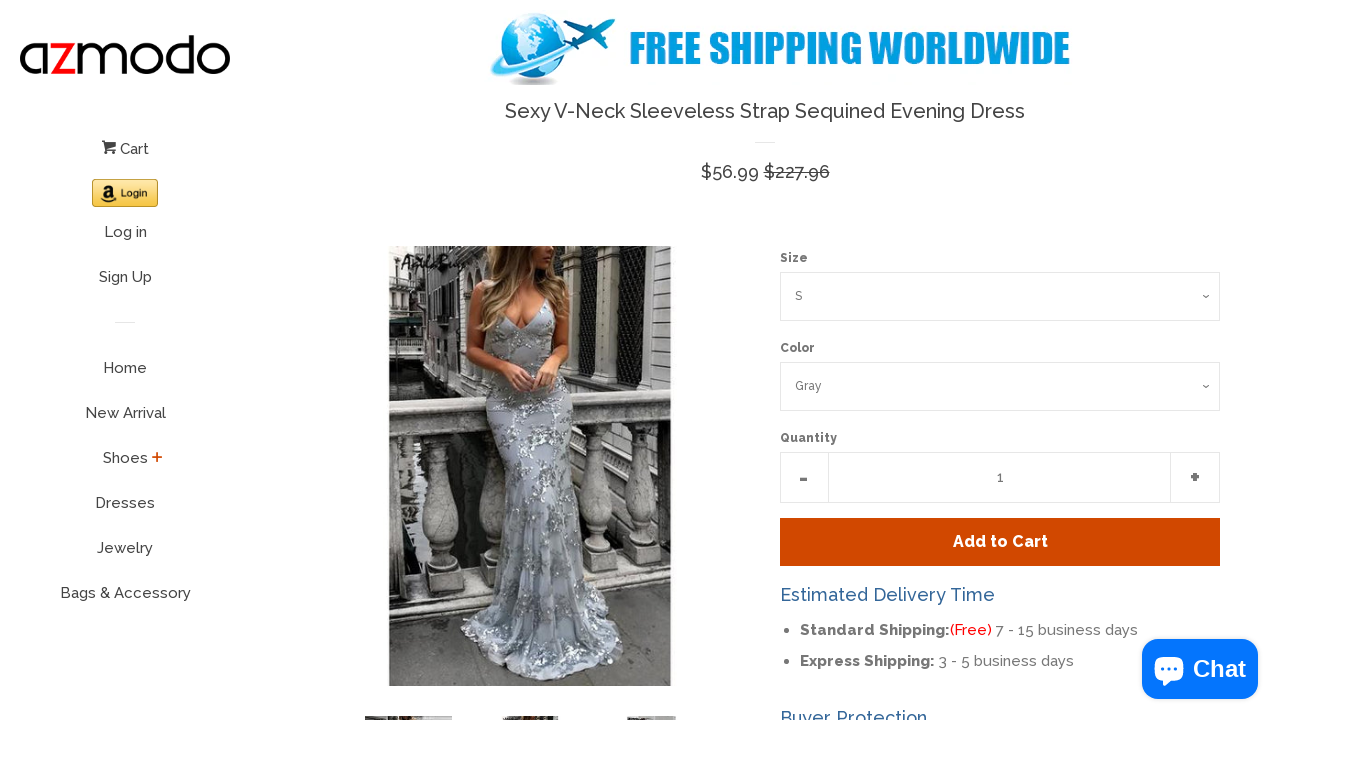

--- FILE ---
content_type: text/html; charset=utf-8
request_url: https://www.azmodo.com/en-ca/products/sexy-v-neck-sleeveless-strap-sequined-evening-dress
body_size: 18300
content:
<!doctype html>
<!--[if lt IE 7]><html class="no-js lt-ie9 lt-ie8 lt-ie7" lang="en"> <![endif]-->
<!--[if IE 7]><html class="no-js lt-ie9 lt-ie8" lang="en"> <![endif]-->
<!--[if IE 8]><html class="no-js lt-ie9" lang="en"> <![endif]-->
<!--[if IE 9 ]><html class="ie9 no-js"> <![endif]-->
<!--[if (gt IE 9)|!(IE)]><!--> <html class="no-js"> <!--<![endif]-->
<head>

  <!-- Basic page needs ================================================== -->
  <meta charset="utf-8">
  <meta http-equiv="X-UA-Compatible" content="IE=edge,chrome=1">

  

  <!-- Title and description ================================================== -->
  <title>
  Sexy V-Neck Sleeveless Strap Sequined Evening Dress &ndash; AZMODO.COM
  </title>

  
  <meta name="description" content="Material Polyester, Milk Silk Dress Length Long Sleeve Length Sleeveless Clothing Placket Zipper Pattern Printed Collar V Collar Style Step Skirt SIZE CHART(cm)   Size Bust Waist Length Weight(g) S 78 64 134 409 M 82 68 135 419 L 86 72 136 429 XL 90 76 137 439 Please Note: This style is listed based on international si">
  

  <!-- Social meta ================================================== -->
  
<meta property="og:site_name" content="AZMODO.COM">

  <!-- Product  -->
  <meta property="og:type" content="product">
  <meta property="og:title" content="Sexy V-Neck Sleeveless Strap Sequined Evening Dress">
  <meta property="og:description" content="


Material
Polyester, Milk Silk


Dress Length
Long


Sleeve Length
Sleeveless


Clothing Placket
Zipper


Pattern
Printed


Collar
V Collar


Style
Step Skirt



SIZE CHART(cm) 

      


 Size
Bust
Waist
Length
Weight(g)


S
78
64
134
409


M
82
68
135
419


L
86
72
136
429


XL
90
76
137
439



Please Note: This style is listed based on international sizing, although the label size may be Asian we have converted it to the international standard. Size may be 2.5cm/1 inch inaccuracy due to hand measure.


">
  
    <meta property="og:image" content="http://www.azmodo.com/cdn/shop/products/4_1b65b313-3ae3-4898-a554-e8d0c6e3e611_grande.jpg?v=1559022877">
    <meta property="og:image:secure_url" content="https://www.azmodo.com/cdn/shop/products/4_1b65b313-3ae3-4898-a554-e8d0c6e3e611_grande.jpg?v=1559022877">
  
    <meta property="og:image" content="http://www.azmodo.com/cdn/shop/products/1_6d48aff3-a111-481e-82f4-084dc9691578_grande.jpg?v=1559022877">
    <meta property="og:image:secure_url" content="https://www.azmodo.com/cdn/shop/products/1_6d48aff3-a111-481e-82f4-084dc9691578_grande.jpg?v=1559022877">
  
    <meta property="og:image" content="http://www.azmodo.com/cdn/shop/products/2_304db9ef-ce43-4d3d-a672-0cbd3bab1b29_grande.jpg?v=1559022877">
    <meta property="og:image:secure_url" content="https://www.azmodo.com/cdn/shop/products/2_304db9ef-ce43-4d3d-a672-0cbd3bab1b29_grande.jpg?v=1559022877">
  
  <meta property="og:price:amount" content="56.99">
  <meta property="og:price:currency" content="USD">



  <meta property="og:url" content="https://www.azmodo.com/en-ca/products/sexy-v-neck-sleeveless-strap-sequined-evening-dress">






  <meta name="twitter:card" content="summary">



  <meta name="twitter:title" content="Sexy V-Neck Sleeveless Strap Sequined Evening Dress">
  <meta name="twitter:description" content="


Material
Polyester, Milk Silk


Dress Length
Long


Sleeve Length
Sleeveless


Clothing Placket
Zipper


Pattern
Printed


Collar
V Collar


Style
Step Skirt



SIZE CHART(cm) 

      


 Size
Bust">



  <!-- Helpers ================================================== -->
  <link rel="canonical" href="https://www.azmodo.com/en-ca/products/sexy-v-neck-sleeveless-strap-sequined-evening-dress">
  <meta name="viewport" content="width=device-width, initial-scale=1, shrink-to-fit=no">

  
    <!-- Ajaxify Cart Plugin ================================================== -->
    <link href="//www.azmodo.com/cdn/shop/t/3/assets/ajaxify.scss.css?v=119940873034851235861493099582" rel="stylesheet" type="text/css" media="all" />
  

  <!-- CSS ================================================== -->
  <link href="//www.azmodo.com/cdn/shop/t/3/assets/timber.scss.css?v=161105444100891995791703133049" rel="stylesheet" type="text/css" media="all" />
  
  
  
  <link href="//fonts.googleapis.com/css?family=Raleway:500,800" rel="stylesheet" type="text/css" media="all" />


  




  <script>
    window.theme = window.theme || {};

    var theme = {
      cartType: 'drawer',
      moneyFormat: "${{amount}}",
      currentTemplate: 'product',
      variables: {
        mediaQuerySmall: 'screen and (max-width: 480px)',
        bpSmall: false
      }
    }
  </script>

  <!-- Header hook for plugins ================================================== -->
  <script>window.performance && window.performance.mark && window.performance.mark('shopify.content_for_header.start');</script><meta name="google-site-verification" content="3VKmxZWKe7p1Fdsv0asNwuiBSwi2rYXVBmt-yxRbYUw">
<meta name="facebook-domain-verification" content="ydcbwtqnlzumhjg8mos4mjvw0cdraa">
<meta name="facebook-domain-verification" content="hztipt085pkz5m28bjyn2umpacsugc">
<meta id="shopify-digital-wallet" name="shopify-digital-wallet" content="/19497161/digital_wallets/dialog">
<meta name="shopify-checkout-api-token" content="0893669c7a5421e577fe89c686697dad">
<meta id="in-context-paypal-metadata" data-shop-id="19497161" data-venmo-supported="false" data-environment="production" data-locale="en_US" data-paypal-v4="true" data-currency="USD">
<link rel="alternate" hreflang="x-default" href="https://www.azmodo.com/products/sexy-v-neck-sleeveless-strap-sequined-evening-dress">
<link rel="alternate" hreflang="en" href="https://www.azmodo.com/products/sexy-v-neck-sleeveless-strap-sequined-evening-dress">
<link rel="alternate" hreflang="en-CA" href="https://www.azmodo.com/en-ca/products/sexy-v-neck-sleeveless-strap-sequined-evening-dress">
<link rel="alternate" hreflang="en-GB" href="https://www.azmodo.com/en-gb/products/sexy-v-neck-sleeveless-strap-sequined-evening-dress">
<link rel="alternate" type="application/json+oembed" href="https://www.azmodo.com/en-ca/products/sexy-v-neck-sleeveless-strap-sequined-evening-dress.oembed">
<script async="async" src="/checkouts/internal/preloads.js?locale=en-CA"></script>
<script id="shopify-features" type="application/json">{"accessToken":"0893669c7a5421e577fe89c686697dad","betas":["rich-media-storefront-analytics"],"domain":"www.azmodo.com","predictiveSearch":true,"shopId":19497161,"locale":"en"}</script>
<script>var Shopify = Shopify || {};
Shopify.shop = "azmodo.myshopify.com";
Shopify.locale = "en";
Shopify.currency = {"active":"USD","rate":"1.0"};
Shopify.country = "CA";
Shopify.theme = {"name":"pop","id":166240579,"schema_name":"Pop","schema_version":"3.0.5","theme_store_id":719,"role":"main"};
Shopify.theme.handle = "null";
Shopify.theme.style = {"id":null,"handle":null};
Shopify.cdnHost = "www.azmodo.com/cdn";
Shopify.routes = Shopify.routes || {};
Shopify.routes.root = "/en-ca/";</script>
<script type="module">!function(o){(o.Shopify=o.Shopify||{}).modules=!0}(window);</script>
<script>!function(o){function n(){var o=[];function n(){o.push(Array.prototype.slice.apply(arguments))}return n.q=o,n}var t=o.Shopify=o.Shopify||{};t.loadFeatures=n(),t.autoloadFeatures=n()}(window);</script>
<script id="shop-js-analytics" type="application/json">{"pageType":"product"}</script>
<script defer="defer" async type="module" src="//www.azmodo.com/cdn/shopifycloud/shop-js/modules/v2/client.init-shop-cart-sync_BT-GjEfc.en.esm.js"></script>
<script defer="defer" async type="module" src="//www.azmodo.com/cdn/shopifycloud/shop-js/modules/v2/chunk.common_D58fp_Oc.esm.js"></script>
<script defer="defer" async type="module" src="//www.azmodo.com/cdn/shopifycloud/shop-js/modules/v2/chunk.modal_xMitdFEc.esm.js"></script>
<script type="module">
  await import("//www.azmodo.com/cdn/shopifycloud/shop-js/modules/v2/client.init-shop-cart-sync_BT-GjEfc.en.esm.js");
await import("//www.azmodo.com/cdn/shopifycloud/shop-js/modules/v2/chunk.common_D58fp_Oc.esm.js");
await import("//www.azmodo.com/cdn/shopifycloud/shop-js/modules/v2/chunk.modal_xMitdFEc.esm.js");

  window.Shopify.SignInWithShop?.initShopCartSync?.({"fedCMEnabled":true,"windoidEnabled":true});

</script>
<script>(function() {
  var isLoaded = false;
  function asyncLoad() {
    if (isLoaded) return;
    isLoaded = true;
    var urls = ["\/\/static.zotabox.com\/2\/4\/2427cfb3185d72ac2803a195f5796fb3\/widgets.js?shop=azmodo.myshopify.com","https:\/\/bingshoppingtool-t2app-prod.trafficmanager.net\/uet\/tracking_script?shop=azmodo.myshopify.com"];
    for (var i = 0; i < urls.length; i++) {
      var s = document.createElement('script');
      s.type = 'text/javascript';
      s.async = true;
      s.src = urls[i];
      var x = document.getElementsByTagName('script')[0];
      x.parentNode.insertBefore(s, x);
    }
  };
  if(window.attachEvent) {
    window.attachEvent('onload', asyncLoad);
  } else {
    window.addEventListener('load', asyncLoad, false);
  }
})();</script>
<script id="__st">var __st={"a":19497161,"offset":-28800,"reqid":"fdda8ce9-5afa-4b5a-a9af-8fc84f79a417-1769421844","pageurl":"www.azmodo.com\/en-ca\/products\/sexy-v-neck-sleeveless-strap-sequined-evening-dress","u":"0caeab0c11cb","p":"product","rtyp":"product","rid":3575574331464};</script>
<script>window.ShopifyPaypalV4VisibilityTracking = true;</script>
<script id="captcha-bootstrap">!function(){'use strict';const t='contact',e='account',n='new_comment',o=[[t,t],['blogs',n],['comments',n],[t,'customer']],c=[[e,'customer_login'],[e,'guest_login'],[e,'recover_customer_password'],[e,'create_customer']],r=t=>t.map((([t,e])=>`form[action*='/${t}']:not([data-nocaptcha='true']) input[name='form_type'][value='${e}']`)).join(','),a=t=>()=>t?[...document.querySelectorAll(t)].map((t=>t.form)):[];function s(){const t=[...o],e=r(t);return a(e)}const i='password',u='form_key',d=['recaptcha-v3-token','g-recaptcha-response','h-captcha-response',i],f=()=>{try{return window.sessionStorage}catch{return}},m='__shopify_v',_=t=>t.elements[u];function p(t,e,n=!1){try{const o=window.sessionStorage,c=JSON.parse(o.getItem(e)),{data:r}=function(t){const{data:e,action:n}=t;return t[m]||n?{data:e,action:n}:{data:t,action:n}}(c);for(const[e,n]of Object.entries(r))t.elements[e]&&(t.elements[e].value=n);n&&o.removeItem(e)}catch(o){console.error('form repopulation failed',{error:o})}}const l='form_type',E='cptcha';function T(t){t.dataset[E]=!0}const w=window,h=w.document,L='Shopify',v='ce_forms',y='captcha';let A=!1;((t,e)=>{const n=(g='f06e6c50-85a8-45c8-87d0-21a2b65856fe',I='https://cdn.shopify.com/shopifycloud/storefront-forms-hcaptcha/ce_storefront_forms_captcha_hcaptcha.v1.5.2.iife.js',D={infoText:'Protected by hCaptcha',privacyText:'Privacy',termsText:'Terms'},(t,e,n)=>{const o=w[L][v],c=o.bindForm;if(c)return c(t,g,e,D).then(n);var r;o.q.push([[t,g,e,D],n]),r=I,A||(h.body.append(Object.assign(h.createElement('script'),{id:'captcha-provider',async:!0,src:r})),A=!0)});var g,I,D;w[L]=w[L]||{},w[L][v]=w[L][v]||{},w[L][v].q=[],w[L][y]=w[L][y]||{},w[L][y].protect=function(t,e){n(t,void 0,e),T(t)},Object.freeze(w[L][y]),function(t,e,n,w,h,L){const[v,y,A,g]=function(t,e,n){const i=e?o:[],u=t?c:[],d=[...i,...u],f=r(d),m=r(i),_=r(d.filter((([t,e])=>n.includes(e))));return[a(f),a(m),a(_),s()]}(w,h,L),I=t=>{const e=t.target;return e instanceof HTMLFormElement?e:e&&e.form},D=t=>v().includes(t);t.addEventListener('submit',(t=>{const e=I(t);if(!e)return;const n=D(e)&&!e.dataset.hcaptchaBound&&!e.dataset.recaptchaBound,o=_(e),c=g().includes(e)&&(!o||!o.value);(n||c)&&t.preventDefault(),c&&!n&&(function(t){try{if(!f())return;!function(t){const e=f();if(!e)return;const n=_(t);if(!n)return;const o=n.value;o&&e.removeItem(o)}(t);const e=Array.from(Array(32),(()=>Math.random().toString(36)[2])).join('');!function(t,e){_(t)||t.append(Object.assign(document.createElement('input'),{type:'hidden',name:u})),t.elements[u].value=e}(t,e),function(t,e){const n=f();if(!n)return;const o=[...t.querySelectorAll(`input[type='${i}']`)].map((({name:t})=>t)),c=[...d,...o],r={};for(const[a,s]of new FormData(t).entries())c.includes(a)||(r[a]=s);n.setItem(e,JSON.stringify({[m]:1,action:t.action,data:r}))}(t,e)}catch(e){console.error('failed to persist form',e)}}(e),e.submit())}));const S=(t,e)=>{t&&!t.dataset[E]&&(n(t,e.some((e=>e===t))),T(t))};for(const o of['focusin','change'])t.addEventListener(o,(t=>{const e=I(t);D(e)&&S(e,y())}));const B=e.get('form_key'),M=e.get(l),P=B&&M;t.addEventListener('DOMContentLoaded',(()=>{const t=y();if(P)for(const e of t)e.elements[l].value===M&&p(e,B);[...new Set([...A(),...v().filter((t=>'true'===t.dataset.shopifyCaptcha))])].forEach((e=>S(e,t)))}))}(h,new URLSearchParams(w.location.search),n,t,e,['guest_login'])})(!0,!0)}();</script>
<script integrity="sha256-4kQ18oKyAcykRKYeNunJcIwy7WH5gtpwJnB7kiuLZ1E=" data-source-attribution="shopify.loadfeatures" defer="defer" src="//www.azmodo.com/cdn/shopifycloud/storefront/assets/storefront/load_feature-a0a9edcb.js" crossorigin="anonymous"></script>
<script data-source-attribution="shopify.dynamic_checkout.dynamic.init">var Shopify=Shopify||{};Shopify.PaymentButton=Shopify.PaymentButton||{isStorefrontPortableWallets:!0,init:function(){window.Shopify.PaymentButton.init=function(){};var t=document.createElement("script");t.src="https://www.azmodo.com/cdn/shopifycloud/portable-wallets/latest/portable-wallets.en.js",t.type="module",document.head.appendChild(t)}};
</script>
<script data-source-attribution="shopify.dynamic_checkout.buyer_consent">
  function portableWalletsHideBuyerConsent(e){var t=document.getElementById("shopify-buyer-consent"),n=document.getElementById("shopify-subscription-policy-button");t&&n&&(t.classList.add("hidden"),t.setAttribute("aria-hidden","true"),n.removeEventListener("click",e))}function portableWalletsShowBuyerConsent(e){var t=document.getElementById("shopify-buyer-consent"),n=document.getElementById("shopify-subscription-policy-button");t&&n&&(t.classList.remove("hidden"),t.removeAttribute("aria-hidden"),n.addEventListener("click",e))}window.Shopify?.PaymentButton&&(window.Shopify.PaymentButton.hideBuyerConsent=portableWalletsHideBuyerConsent,window.Shopify.PaymentButton.showBuyerConsent=portableWalletsShowBuyerConsent);
</script>
<script data-source-attribution="shopify.dynamic_checkout.cart.bootstrap">document.addEventListener("DOMContentLoaded",(function(){function t(){return document.querySelector("shopify-accelerated-checkout-cart, shopify-accelerated-checkout")}if(t())Shopify.PaymentButton.init();else{new MutationObserver((function(e,n){t()&&(Shopify.PaymentButton.init(),n.disconnect())})).observe(document.body,{childList:!0,subtree:!0})}}));
</script>
<link id="shopify-accelerated-checkout-styles" rel="stylesheet" media="screen" href="https://www.azmodo.com/cdn/shopifycloud/portable-wallets/latest/accelerated-checkout-backwards-compat.css" crossorigin="anonymous">
<style id="shopify-accelerated-checkout-cart">
        #shopify-buyer-consent {
  margin-top: 1em;
  display: inline-block;
  width: 100%;
}

#shopify-buyer-consent.hidden {
  display: none;
}

#shopify-subscription-policy-button {
  background: none;
  border: none;
  padding: 0;
  text-decoration: underline;
  font-size: inherit;
  cursor: pointer;
}

#shopify-subscription-policy-button::before {
  box-shadow: none;
}

      </style>

<script>window.performance && window.performance.mark && window.performance.mark('shopify.content_for_header.end');</script>

  

<!--[if lt IE 9]>
<script src="//cdnjs.cloudflare.com/ajax/libs/html5shiv/3.7.2/html5shiv.min.js" type="text/javascript"></script>
<script src="//www.azmodo.com/cdn/shop/t/3/assets/respond.min.js?v=52248677837542619231493099580" type="text/javascript"></script>
<link href="//www.azmodo.com/cdn/shop/t/3/assets/respond-proxy.html" id="respond-proxy" rel="respond-proxy" />
<link href="//www.azmodo.com/search?q=e63d87e66f088d9fcfb179d7957924c3" id="respond-redirect" rel="respond-redirect" />
<script src="//www.azmodo.com/search?q=e63d87e66f088d9fcfb179d7957924c3" type="text/javascript"></script>
<![endif]-->


  <!--[if (gt IE 9)|!(IE)]><!--><script src="//www.azmodo.com/cdn/shop/t/3/assets/theme.js?v=158993912566457109391493099583" defer="defer"></script><!--<![endif]-->
  <!--[if lte IE 9]><script src="//www.azmodo.com/cdn/shop/t/3/assets/theme.js?v=158993912566457109391493099583"></script><![endif]-->

  
  

  
  <script src="//ajax.googleapis.com/ajax/libs/jquery/2.2.3/jquery.min.js" type="text/javascript"></script>
  <script src="//www.azmodo.com/cdn/shop/t/3/assets/modernizr.min.js?v=520786850485634651493099580" type="text/javascript"></script>

<script src="https://cdn.shopify.com/extensions/e8878072-2f6b-4e89-8082-94b04320908d/inbox-1254/assets/inbox-chat-loader.js" type="text/javascript" defer="defer"></script>
<link href="https://monorail-edge.shopifysvc.com" rel="dns-prefetch">
<script>(function(){if ("sendBeacon" in navigator && "performance" in window) {try {var session_token_from_headers = performance.getEntriesByType('navigation')[0].serverTiming.find(x => x.name == '_s').description;} catch {var session_token_from_headers = undefined;}var session_cookie_matches = document.cookie.match(/_shopify_s=([^;]*)/);var session_token_from_cookie = session_cookie_matches && session_cookie_matches.length === 2 ? session_cookie_matches[1] : "";var session_token = session_token_from_headers || session_token_from_cookie || "";function handle_abandonment_event(e) {var entries = performance.getEntries().filter(function(entry) {return /monorail-edge.shopifysvc.com/.test(entry.name);});if (!window.abandonment_tracked && entries.length === 0) {window.abandonment_tracked = true;var currentMs = Date.now();var navigation_start = performance.timing.navigationStart;var payload = {shop_id: 19497161,url: window.location.href,navigation_start,duration: currentMs - navigation_start,session_token,page_type: "product"};window.navigator.sendBeacon("https://monorail-edge.shopifysvc.com/v1/produce", JSON.stringify({schema_id: "online_store_buyer_site_abandonment/1.1",payload: payload,metadata: {event_created_at_ms: currentMs,event_sent_at_ms: currentMs}}));}}window.addEventListener('pagehide', handle_abandonment_event);}}());</script>
<script id="web-pixels-manager-setup">(function e(e,d,r,n,o){if(void 0===o&&(o={}),!Boolean(null===(a=null===(i=window.Shopify)||void 0===i?void 0:i.analytics)||void 0===a?void 0:a.replayQueue)){var i,a;window.Shopify=window.Shopify||{};var t=window.Shopify;t.analytics=t.analytics||{};var s=t.analytics;s.replayQueue=[],s.publish=function(e,d,r){return s.replayQueue.push([e,d,r]),!0};try{self.performance.mark("wpm:start")}catch(e){}var l=function(){var e={modern:/Edge?\/(1{2}[4-9]|1[2-9]\d|[2-9]\d{2}|\d{4,})\.\d+(\.\d+|)|Firefox\/(1{2}[4-9]|1[2-9]\d|[2-9]\d{2}|\d{4,})\.\d+(\.\d+|)|Chrom(ium|e)\/(9{2}|\d{3,})\.\d+(\.\d+|)|(Maci|X1{2}).+ Version\/(15\.\d+|(1[6-9]|[2-9]\d|\d{3,})\.\d+)([,.]\d+|)( \(\w+\)|)( Mobile\/\w+|) Safari\/|Chrome.+OPR\/(9{2}|\d{3,})\.\d+\.\d+|(CPU[ +]OS|iPhone[ +]OS|CPU[ +]iPhone|CPU IPhone OS|CPU iPad OS)[ +]+(15[._]\d+|(1[6-9]|[2-9]\d|\d{3,})[._]\d+)([._]\d+|)|Android:?[ /-](13[3-9]|1[4-9]\d|[2-9]\d{2}|\d{4,})(\.\d+|)(\.\d+|)|Android.+Firefox\/(13[5-9]|1[4-9]\d|[2-9]\d{2}|\d{4,})\.\d+(\.\d+|)|Android.+Chrom(ium|e)\/(13[3-9]|1[4-9]\d|[2-9]\d{2}|\d{4,})\.\d+(\.\d+|)|SamsungBrowser\/([2-9]\d|\d{3,})\.\d+/,legacy:/Edge?\/(1[6-9]|[2-9]\d|\d{3,})\.\d+(\.\d+|)|Firefox\/(5[4-9]|[6-9]\d|\d{3,})\.\d+(\.\d+|)|Chrom(ium|e)\/(5[1-9]|[6-9]\d|\d{3,})\.\d+(\.\d+|)([\d.]+$|.*Safari\/(?![\d.]+ Edge\/[\d.]+$))|(Maci|X1{2}).+ Version\/(10\.\d+|(1[1-9]|[2-9]\d|\d{3,})\.\d+)([,.]\d+|)( \(\w+\)|)( Mobile\/\w+|) Safari\/|Chrome.+OPR\/(3[89]|[4-9]\d|\d{3,})\.\d+\.\d+|(CPU[ +]OS|iPhone[ +]OS|CPU[ +]iPhone|CPU IPhone OS|CPU iPad OS)[ +]+(10[._]\d+|(1[1-9]|[2-9]\d|\d{3,})[._]\d+)([._]\d+|)|Android:?[ /-](13[3-9]|1[4-9]\d|[2-9]\d{2}|\d{4,})(\.\d+|)(\.\d+|)|Mobile Safari.+OPR\/([89]\d|\d{3,})\.\d+\.\d+|Android.+Firefox\/(13[5-9]|1[4-9]\d|[2-9]\d{2}|\d{4,})\.\d+(\.\d+|)|Android.+Chrom(ium|e)\/(13[3-9]|1[4-9]\d|[2-9]\d{2}|\d{4,})\.\d+(\.\d+|)|Android.+(UC? ?Browser|UCWEB|U3)[ /]?(15\.([5-9]|\d{2,})|(1[6-9]|[2-9]\d|\d{3,})\.\d+)\.\d+|SamsungBrowser\/(5\.\d+|([6-9]|\d{2,})\.\d+)|Android.+MQ{2}Browser\/(14(\.(9|\d{2,})|)|(1[5-9]|[2-9]\d|\d{3,})(\.\d+|))(\.\d+|)|K[Aa][Ii]OS\/(3\.\d+|([4-9]|\d{2,})\.\d+)(\.\d+|)/},d=e.modern,r=e.legacy,n=navigator.userAgent;return n.match(d)?"modern":n.match(r)?"legacy":"unknown"}(),u="modern"===l?"modern":"legacy",c=(null!=n?n:{modern:"",legacy:""})[u],f=function(e){return[e.baseUrl,"/wpm","/b",e.hashVersion,"modern"===e.buildTarget?"m":"l",".js"].join("")}({baseUrl:d,hashVersion:r,buildTarget:u}),m=function(e){var d=e.version,r=e.bundleTarget,n=e.surface,o=e.pageUrl,i=e.monorailEndpoint;return{emit:function(e){var a=e.status,t=e.errorMsg,s=(new Date).getTime(),l=JSON.stringify({metadata:{event_sent_at_ms:s},events:[{schema_id:"web_pixels_manager_load/3.1",payload:{version:d,bundle_target:r,page_url:o,status:a,surface:n,error_msg:t},metadata:{event_created_at_ms:s}}]});if(!i)return console&&console.warn&&console.warn("[Web Pixels Manager] No Monorail endpoint provided, skipping logging."),!1;try{return self.navigator.sendBeacon.bind(self.navigator)(i,l)}catch(e){}var u=new XMLHttpRequest;try{return u.open("POST",i,!0),u.setRequestHeader("Content-Type","text/plain"),u.send(l),!0}catch(e){return console&&console.warn&&console.warn("[Web Pixels Manager] Got an unhandled error while logging to Monorail."),!1}}}}({version:r,bundleTarget:l,surface:e.surface,pageUrl:self.location.href,monorailEndpoint:e.monorailEndpoint});try{o.browserTarget=l,function(e){var d=e.src,r=e.async,n=void 0===r||r,o=e.onload,i=e.onerror,a=e.sri,t=e.scriptDataAttributes,s=void 0===t?{}:t,l=document.createElement("script"),u=document.querySelector("head"),c=document.querySelector("body");if(l.async=n,l.src=d,a&&(l.integrity=a,l.crossOrigin="anonymous"),s)for(var f in s)if(Object.prototype.hasOwnProperty.call(s,f))try{l.dataset[f]=s[f]}catch(e){}if(o&&l.addEventListener("load",o),i&&l.addEventListener("error",i),u)u.appendChild(l);else{if(!c)throw new Error("Did not find a head or body element to append the script");c.appendChild(l)}}({src:f,async:!0,onload:function(){if(!function(){var e,d;return Boolean(null===(d=null===(e=window.Shopify)||void 0===e?void 0:e.analytics)||void 0===d?void 0:d.initialized)}()){var d=window.webPixelsManager.init(e)||void 0;if(d){var r=window.Shopify.analytics;r.replayQueue.forEach((function(e){var r=e[0],n=e[1],o=e[2];d.publishCustomEvent(r,n,o)})),r.replayQueue=[],r.publish=d.publishCustomEvent,r.visitor=d.visitor,r.initialized=!0}}},onerror:function(){return m.emit({status:"failed",errorMsg:"".concat(f," has failed to load")})},sri:function(e){var d=/^sha384-[A-Za-z0-9+/=]+$/;return"string"==typeof e&&d.test(e)}(c)?c:"",scriptDataAttributes:o}),m.emit({status:"loading"})}catch(e){m.emit({status:"failed",errorMsg:(null==e?void 0:e.message)||"Unknown error"})}}})({shopId: 19497161,storefrontBaseUrl: "https://www.azmodo.com",extensionsBaseUrl: "https://extensions.shopifycdn.com/cdn/shopifycloud/web-pixels-manager",monorailEndpoint: "https://monorail-edge.shopifysvc.com/unstable/produce_batch",surface: "storefront-renderer",enabledBetaFlags: ["2dca8a86"],webPixelsConfigList: [{"id":"2186019106","configuration":"{\"ti\":\"17273129\",\"endpoint\":\"https:\/\/bat.bing.com\/action\/0\"}","eventPayloadVersion":"v1","runtimeContext":"STRICT","scriptVersion":"5ee93563fe31b11d2d65e2f09a5229dc","type":"APP","apiClientId":2997493,"privacyPurposes":["ANALYTICS","MARKETING","SALE_OF_DATA"],"dataSharingAdjustments":{"protectedCustomerApprovalScopes":["read_customer_personal_data"]}},{"id":"838107426","configuration":"{\"config\":\"{\\\"pixel_id\\\":\\\"AW-851333874\\\",\\\"target_country\\\":\\\"US\\\",\\\"gtag_events\\\":[{\\\"type\\\":\\\"search\\\",\\\"action_label\\\":\\\"AW-851333874\\\/5gVOCIbu7qoDEPKl-ZUD\\\"},{\\\"type\\\":\\\"begin_checkout\\\",\\\"action_label\\\":\\\"AW-851333874\\\/Y4P7CIPu7qoDEPKl-ZUD\\\"},{\\\"type\\\":\\\"view_item\\\",\\\"action_label\\\":[\\\"AW-851333874\\\/DbgZCP3t7qoDEPKl-ZUD\\\",\\\"MC-T4JHFJFGQ1\\\"]},{\\\"type\\\":\\\"purchase\\\",\\\"action_label\\\":[\\\"AW-851333874\\\/FBbLCPrt7qoDEPKl-ZUD\\\",\\\"MC-T4JHFJFGQ1\\\"]},{\\\"type\\\":\\\"page_view\\\",\\\"action_label\\\":[\\\"AW-851333874\\\/XTZYCPft7qoDEPKl-ZUD\\\",\\\"MC-T4JHFJFGQ1\\\"]},{\\\"type\\\":\\\"add_payment_info\\\",\\\"action_label\\\":\\\"AW-851333874\\\/HxIkCInu7qoDEPKl-ZUD\\\"},{\\\"type\\\":\\\"add_to_cart\\\",\\\"action_label\\\":\\\"AW-851333874\\\/cpgXCIDu7qoDEPKl-ZUD\\\"}],\\\"enable_monitoring_mode\\\":false}\"}","eventPayloadVersion":"v1","runtimeContext":"OPEN","scriptVersion":"b2a88bafab3e21179ed38636efcd8a93","type":"APP","apiClientId":1780363,"privacyPurposes":[],"dataSharingAdjustments":{"protectedCustomerApprovalScopes":["read_customer_address","read_customer_email","read_customer_name","read_customer_personal_data","read_customer_phone"]}},{"id":"376930594","configuration":"{\"pixel_id\":\"990487171847330\",\"pixel_type\":\"facebook_pixel\",\"metaapp_system_user_token\":\"-\"}","eventPayloadVersion":"v1","runtimeContext":"OPEN","scriptVersion":"ca16bc87fe92b6042fbaa3acc2fbdaa6","type":"APP","apiClientId":2329312,"privacyPurposes":["ANALYTICS","MARKETING","SALE_OF_DATA"],"dataSharingAdjustments":{"protectedCustomerApprovalScopes":["read_customer_address","read_customer_email","read_customer_name","read_customer_personal_data","read_customer_phone"]}},{"id":"134250786","eventPayloadVersion":"v1","runtimeContext":"LAX","scriptVersion":"1","type":"CUSTOM","privacyPurposes":["MARKETING"],"name":"Meta pixel (migrated)"},{"id":"144310562","eventPayloadVersion":"v1","runtimeContext":"LAX","scriptVersion":"1","type":"CUSTOM","privacyPurposes":["ANALYTICS"],"name":"Google Analytics tag (migrated)"},{"id":"shopify-app-pixel","configuration":"{}","eventPayloadVersion":"v1","runtimeContext":"STRICT","scriptVersion":"0450","apiClientId":"shopify-pixel","type":"APP","privacyPurposes":["ANALYTICS","MARKETING"]},{"id":"shopify-custom-pixel","eventPayloadVersion":"v1","runtimeContext":"LAX","scriptVersion":"0450","apiClientId":"shopify-pixel","type":"CUSTOM","privacyPurposes":["ANALYTICS","MARKETING"]}],isMerchantRequest: false,initData: {"shop":{"name":"AZMODO.COM","paymentSettings":{"currencyCode":"USD"},"myshopifyDomain":"azmodo.myshopify.com","countryCode":"CN","storefrontUrl":"https:\/\/www.azmodo.com\/en-ca"},"customer":null,"cart":null,"checkout":null,"productVariants":[{"price":{"amount":56.99,"currencyCode":"USD"},"product":{"title":"Sexy V-Neck Sleeveless Strap Sequined Evening Dress","vendor":"AZMODO.COM","id":"3575574331464","untranslatedTitle":"Sexy V-Neck Sleeveless Strap Sequined Evening Dress","url":"\/en-ca\/products\/sexy-v-neck-sleeveless-strap-sequined-evening-dress","type":""},"id":"28319225512008","image":{"src":"\/\/www.azmodo.com\/cdn\/shop\/products\/1_6d48aff3-a111-481e-82f4-084dc9691578.jpg?v=1559022877"},"sku":"","title":"S \/ Gray","untranslatedTitle":"S \/ Gray"},{"price":{"amount":56.99,"currencyCode":"USD"},"product":{"title":"Sexy V-Neck Sleeveless Strap Sequined Evening Dress","vendor":"AZMODO.COM","id":"3575574331464","untranslatedTitle":"Sexy V-Neck Sleeveless Strap Sequined Evening Dress","url":"\/en-ca\/products\/sexy-v-neck-sleeveless-strap-sequined-evening-dress","type":""},"id":"28319225544776","image":{"src":"\/\/www.azmodo.com\/cdn\/shop\/products\/1_6d48aff3-a111-481e-82f4-084dc9691578.jpg?v=1559022877"},"sku":"","title":"M \/ Gray","untranslatedTitle":"M \/ Gray"},{"price":{"amount":56.99,"currencyCode":"USD"},"product":{"title":"Sexy V-Neck Sleeveless Strap Sequined Evening Dress","vendor":"AZMODO.COM","id":"3575574331464","untranslatedTitle":"Sexy V-Neck Sleeveless Strap Sequined Evening Dress","url":"\/en-ca\/products\/sexy-v-neck-sleeveless-strap-sequined-evening-dress","type":""},"id":"28319225577544","image":{"src":"\/\/www.azmodo.com\/cdn\/shop\/products\/1_6d48aff3-a111-481e-82f4-084dc9691578.jpg?v=1559022877"},"sku":"","title":"L \/ Gray","untranslatedTitle":"L \/ Gray"},{"price":{"amount":56.99,"currencyCode":"USD"},"product":{"title":"Sexy V-Neck Sleeveless Strap Sequined Evening Dress","vendor":"AZMODO.COM","id":"3575574331464","untranslatedTitle":"Sexy V-Neck Sleeveless Strap Sequined Evening Dress","url":"\/en-ca\/products\/sexy-v-neck-sleeveless-strap-sequined-evening-dress","type":""},"id":"28319225610312","image":{"src":"\/\/www.azmodo.com\/cdn\/shop\/products\/1_6d48aff3-a111-481e-82f4-084dc9691578.jpg?v=1559022877"},"sku":"","title":"XL \/ Gray","untranslatedTitle":"XL \/ Gray"}],"purchasingCompany":null},},"https://www.azmodo.com/cdn","fcfee988w5aeb613cpc8e4bc33m6693e112",{"modern":"","legacy":""},{"shopId":"19497161","storefrontBaseUrl":"https:\/\/www.azmodo.com","extensionBaseUrl":"https:\/\/extensions.shopifycdn.com\/cdn\/shopifycloud\/web-pixels-manager","surface":"storefront-renderer","enabledBetaFlags":"[\"2dca8a86\"]","isMerchantRequest":"false","hashVersion":"fcfee988w5aeb613cpc8e4bc33m6693e112","publish":"custom","events":"[[\"page_viewed\",{}],[\"product_viewed\",{\"productVariant\":{\"price\":{\"amount\":56.99,\"currencyCode\":\"USD\"},\"product\":{\"title\":\"Sexy V-Neck Sleeveless Strap Sequined Evening Dress\",\"vendor\":\"AZMODO.COM\",\"id\":\"3575574331464\",\"untranslatedTitle\":\"Sexy V-Neck Sleeveless Strap Sequined Evening Dress\",\"url\":\"\/en-ca\/products\/sexy-v-neck-sleeveless-strap-sequined-evening-dress\",\"type\":\"\"},\"id\":\"28319225512008\",\"image\":{\"src\":\"\/\/www.azmodo.com\/cdn\/shop\/products\/1_6d48aff3-a111-481e-82f4-084dc9691578.jpg?v=1559022877\"},\"sku\":\"\",\"title\":\"S \/ Gray\",\"untranslatedTitle\":\"S \/ Gray\"}}]]"});</script><script>
  window.ShopifyAnalytics = window.ShopifyAnalytics || {};
  window.ShopifyAnalytics.meta = window.ShopifyAnalytics.meta || {};
  window.ShopifyAnalytics.meta.currency = 'USD';
  var meta = {"product":{"id":3575574331464,"gid":"gid:\/\/shopify\/Product\/3575574331464","vendor":"AZMODO.COM","type":"","handle":"sexy-v-neck-sleeveless-strap-sequined-evening-dress","variants":[{"id":28319225512008,"price":5699,"name":"Sexy V-Neck Sleeveless Strap Sequined Evening Dress - S \/ Gray","public_title":"S \/ Gray","sku":""},{"id":28319225544776,"price":5699,"name":"Sexy V-Neck Sleeveless Strap Sequined Evening Dress - M \/ Gray","public_title":"M \/ Gray","sku":""},{"id":28319225577544,"price":5699,"name":"Sexy V-Neck Sleeveless Strap Sequined Evening Dress - L \/ Gray","public_title":"L \/ Gray","sku":""},{"id":28319225610312,"price":5699,"name":"Sexy V-Neck Sleeveless Strap Sequined Evening Dress - XL \/ Gray","public_title":"XL \/ Gray","sku":""}],"remote":false},"page":{"pageType":"product","resourceType":"product","resourceId":3575574331464,"requestId":"fdda8ce9-5afa-4b5a-a9af-8fc84f79a417-1769421844"}};
  for (var attr in meta) {
    window.ShopifyAnalytics.meta[attr] = meta[attr];
  }
</script>
<script class="analytics">
  (function () {
    var customDocumentWrite = function(content) {
      var jquery = null;

      if (window.jQuery) {
        jquery = window.jQuery;
      } else if (window.Checkout && window.Checkout.$) {
        jquery = window.Checkout.$;
      }

      if (jquery) {
        jquery('body').append(content);
      }
    };

    var hasLoggedConversion = function(token) {
      if (token) {
        return document.cookie.indexOf('loggedConversion=' + token) !== -1;
      }
      return false;
    }

    var setCookieIfConversion = function(token) {
      if (token) {
        var twoMonthsFromNow = new Date(Date.now());
        twoMonthsFromNow.setMonth(twoMonthsFromNow.getMonth() + 2);

        document.cookie = 'loggedConversion=' + token + '; expires=' + twoMonthsFromNow;
      }
    }

    var trekkie = window.ShopifyAnalytics.lib = window.trekkie = window.trekkie || [];
    if (trekkie.integrations) {
      return;
    }
    trekkie.methods = [
      'identify',
      'page',
      'ready',
      'track',
      'trackForm',
      'trackLink'
    ];
    trekkie.factory = function(method) {
      return function() {
        var args = Array.prototype.slice.call(arguments);
        args.unshift(method);
        trekkie.push(args);
        return trekkie;
      };
    };
    for (var i = 0; i < trekkie.methods.length; i++) {
      var key = trekkie.methods[i];
      trekkie[key] = trekkie.factory(key);
    }
    trekkie.load = function(config) {
      trekkie.config = config || {};
      trekkie.config.initialDocumentCookie = document.cookie;
      var first = document.getElementsByTagName('script')[0];
      var script = document.createElement('script');
      script.type = 'text/javascript';
      script.onerror = function(e) {
        var scriptFallback = document.createElement('script');
        scriptFallback.type = 'text/javascript';
        scriptFallback.onerror = function(error) {
                var Monorail = {
      produce: function produce(monorailDomain, schemaId, payload) {
        var currentMs = new Date().getTime();
        var event = {
          schema_id: schemaId,
          payload: payload,
          metadata: {
            event_created_at_ms: currentMs,
            event_sent_at_ms: currentMs
          }
        };
        return Monorail.sendRequest("https://" + monorailDomain + "/v1/produce", JSON.stringify(event));
      },
      sendRequest: function sendRequest(endpointUrl, payload) {
        // Try the sendBeacon API
        if (window && window.navigator && typeof window.navigator.sendBeacon === 'function' && typeof window.Blob === 'function' && !Monorail.isIos12()) {
          var blobData = new window.Blob([payload], {
            type: 'text/plain'
          });

          if (window.navigator.sendBeacon(endpointUrl, blobData)) {
            return true;
          } // sendBeacon was not successful

        } // XHR beacon

        var xhr = new XMLHttpRequest();

        try {
          xhr.open('POST', endpointUrl);
          xhr.setRequestHeader('Content-Type', 'text/plain');
          xhr.send(payload);
        } catch (e) {
          console.log(e);
        }

        return false;
      },
      isIos12: function isIos12() {
        return window.navigator.userAgent.lastIndexOf('iPhone; CPU iPhone OS 12_') !== -1 || window.navigator.userAgent.lastIndexOf('iPad; CPU OS 12_') !== -1;
      }
    };
    Monorail.produce('monorail-edge.shopifysvc.com',
      'trekkie_storefront_load_errors/1.1',
      {shop_id: 19497161,
      theme_id: 166240579,
      app_name: "storefront",
      context_url: window.location.href,
      source_url: "//www.azmodo.com/cdn/s/trekkie.storefront.8d95595f799fbf7e1d32231b9a28fd43b70c67d3.min.js"});

        };
        scriptFallback.async = true;
        scriptFallback.src = '//www.azmodo.com/cdn/s/trekkie.storefront.8d95595f799fbf7e1d32231b9a28fd43b70c67d3.min.js';
        first.parentNode.insertBefore(scriptFallback, first);
      };
      script.async = true;
      script.src = '//www.azmodo.com/cdn/s/trekkie.storefront.8d95595f799fbf7e1d32231b9a28fd43b70c67d3.min.js';
      first.parentNode.insertBefore(script, first);
    };
    trekkie.load(
      {"Trekkie":{"appName":"storefront","development":false,"defaultAttributes":{"shopId":19497161,"isMerchantRequest":null,"themeId":166240579,"themeCityHash":"5352697874804771143","contentLanguage":"en","currency":"USD","eventMetadataId":"e218ba3a-2246-4bb3-9530-7354b3291564"},"isServerSideCookieWritingEnabled":true,"monorailRegion":"shop_domain","enabledBetaFlags":["65f19447"]},"Session Attribution":{},"S2S":{"facebookCapiEnabled":true,"source":"trekkie-storefront-renderer","apiClientId":580111}}
    );

    var loaded = false;
    trekkie.ready(function() {
      if (loaded) return;
      loaded = true;

      window.ShopifyAnalytics.lib = window.trekkie;

      var originalDocumentWrite = document.write;
      document.write = customDocumentWrite;
      try { window.ShopifyAnalytics.merchantGoogleAnalytics.call(this); } catch(error) {};
      document.write = originalDocumentWrite;

      window.ShopifyAnalytics.lib.page(null,{"pageType":"product","resourceType":"product","resourceId":3575574331464,"requestId":"fdda8ce9-5afa-4b5a-a9af-8fc84f79a417-1769421844","shopifyEmitted":true});

      var match = window.location.pathname.match(/checkouts\/(.+)\/(thank_you|post_purchase)/)
      var token = match? match[1]: undefined;
      if (!hasLoggedConversion(token)) {
        setCookieIfConversion(token);
        window.ShopifyAnalytics.lib.track("Viewed Product",{"currency":"USD","variantId":28319225512008,"productId":3575574331464,"productGid":"gid:\/\/shopify\/Product\/3575574331464","name":"Sexy V-Neck Sleeveless Strap Sequined Evening Dress - S \/ Gray","price":"56.99","sku":"","brand":"AZMODO.COM","variant":"S \/ Gray","category":"","nonInteraction":true,"remote":false},undefined,undefined,{"shopifyEmitted":true});
      window.ShopifyAnalytics.lib.track("monorail:\/\/trekkie_storefront_viewed_product\/1.1",{"currency":"USD","variantId":28319225512008,"productId":3575574331464,"productGid":"gid:\/\/shopify\/Product\/3575574331464","name":"Sexy V-Neck Sleeveless Strap Sequined Evening Dress - S \/ Gray","price":"56.99","sku":"","brand":"AZMODO.COM","variant":"S \/ Gray","category":"","nonInteraction":true,"remote":false,"referer":"https:\/\/www.azmodo.com\/en-ca\/products\/sexy-v-neck-sleeveless-strap-sequined-evening-dress"});
      }
    });


        var eventsListenerScript = document.createElement('script');
        eventsListenerScript.async = true;
        eventsListenerScript.src = "//www.azmodo.com/cdn/shopifycloud/storefront/assets/shop_events_listener-3da45d37.js";
        document.getElementsByTagName('head')[0].appendChild(eventsListenerScript);

})();</script>
  <script>
  if (!window.ga || (window.ga && typeof window.ga !== 'function')) {
    window.ga = function ga() {
      (window.ga.q = window.ga.q || []).push(arguments);
      if (window.Shopify && window.Shopify.analytics && typeof window.Shopify.analytics.publish === 'function') {
        window.Shopify.analytics.publish("ga_stub_called", {}, {sendTo: "google_osp_migration"});
      }
      console.error("Shopify's Google Analytics stub called with:", Array.from(arguments), "\nSee https://help.shopify.com/manual/promoting-marketing/pixels/pixel-migration#google for more information.");
    };
    if (window.Shopify && window.Shopify.analytics && typeof window.Shopify.analytics.publish === 'function') {
      window.Shopify.analytics.publish("ga_stub_initialized", {}, {sendTo: "google_osp_migration"});
    }
  }
</script>
<script
  defer
  src="https://www.azmodo.com/cdn/shopifycloud/perf-kit/shopify-perf-kit-3.0.4.min.js"
  data-application="storefront-renderer"
  data-shop-id="19497161"
  data-render-region="gcp-us-east1"
  data-page-type="product"
  data-theme-instance-id="166240579"
  data-theme-name="Pop"
  data-theme-version="3.0.5"
  data-monorail-region="shop_domain"
  data-resource-timing-sampling-rate="10"
  data-shs="true"
  data-shs-beacon="true"
  data-shs-export-with-fetch="true"
  data-shs-logs-sample-rate="1"
  data-shs-beacon-endpoint="https://www.azmodo.com/api/collect"
></script>
</head>


<body id="sexy-v-neck-sleeveless-strap-sequined-evening-dress" class="template-product" >

  <div id="shopify-section-header" class="shopify-section">





<style>
.site-header {
  
}

@media screen and (max-width: 1024px) {
  .site-header {
    height: 70px;
  }
}



@media screen and (min-width: 1025px) {
  .main-content {
    margin: 10px 0 0 0;
  }

  .site-header {
    height: 100%;
    width: 250px;
    overflow-y: auto;
    left: 0;
    position: fixed;
  }
}

.nav-mobile {
  width: 250px;
}

.page-move--nav .page-element {
  left: 250px;
}

@media screen and (min-width: 1025px) {
  .page-wrapper {
    left: 250px;
    width: calc(100% - 250px);
  }
}

.supports-csstransforms .page-move--nav .page-element {
  left: 0;
  -webkit-transform: translateX(250px);
  -moz-transform: translateX(250px);
  -ms-transform: translateX(250px);
  -o-transform: translateX(250px);
  transform: translateX(250px);
}

@media screen and (min-width: 1025px) {
  .supports-csstransforms .page-move--cart .page-element {
    left: calc(250px / 2);
  }
}

@media screen and (max-width: 1024px) {
  .page-wrapper {
    top: 70px;
  }
}

.page-move--nav .ajaxify-drawer {
  right: -250px;
}

.supports-csstransforms .page-move--nav .ajaxify-drawer {
  right: 0;
  -webkit-transform: translateX(250px);
  -moz-transform: translateX(250px);
  -ms-transform: translateX(250px);
  -o-transform: translateX(250px);
  transform: translateX(250px);
}

@media screen and (max-width: 1024px) {
  .header-logo img {
    max-height: 40px;
  }
}

@media screen and (min-width: 1025px) {
  .header-logo img {
    max-height: none;
  }
}

.nav-bar {
  height: 70px;
}

@media screen and (max-width: 1024px) {
  .cart-toggle,
  .nav-toggle {
    height: 70px;
  }
}
</style>



<div class="nav-mobile" style="position:fixed;">
  <nav class="nav-bar" role="navigation">
    <div class="wrapper">
      



<ul class="site-nav" id="accessibleNav">
  
  
    

    
    
      
        <li >
          <a href="/en-ca" class="site-nav__link site-nav__linknodrop">Home</a>
        </li>
      
    
  
    

    
    
      
        <li >
          <a href="/en-ca/collections/new-arrival" class="site-nav__link site-nav__linknodrop">New Arrival</a>
        </li>
      
    
  
    

    
    
    
      <li class="site-nav--has-dropdown" aria-haspopup="true">
        <div class="grid--full">
          <div class="grid-item large--one-whole">
            <a href="/en-ca/collections/shoes" class="site-nav__linkdrop site-nav__label icon-fallback-text ">
              Shoes
            </a>
            <button type="button" class="btn site-nav__dropdown-icon--open site-nav__dropdown-toggle icon-fallback-text medium-down--hide">
              <span class="icon icon-plus" aria-hidden="true"></span>
              <span class="fallback-text">expand</span>
            </button>
            <button type="button" class="btn site-nav__dropdown-icon--close site-nav__dropdown-toggle icon-fallback-text medium-down--hide">
              <span class="icon icon-minus" aria-hidden="true"></span>
              <span class="fallback-text">collapse</span>
            </button>
            <button type="button" class="btn site-nav__dropdown-icon--open site-nav__dropdown-toggle large--hide icon-fallback-text">
              <span class="icon icon-chevron-down" aria-hidden="true"></span>
              <span class="fallback-text">expand</span>
            </button>
            <button type="button" class="btn site-nav__dropdown-icon--close site-nav__dropdown-toggle large--hide icon-fallback-text">
              <span class="icon icon-chevron-up" aria-hidden="true"></span>
              <span class="fallback-text">collapse</span>
            </button>

          </div>
        </div>
        <ul class="site-nav__dropdown">
          
            <li >
              <a href="/en-ca/collections/sandals" class="site-nav__link">Sandals</a>
            </li>
          
            <li >
              <a href="/en-ca/collections/women-heels" class="site-nav__link">Heels</a>
            </li>
          
            <li >
              <a href="/en-ca/collections/women-boots" class="site-nav__link">Boots</a>
            </li>
          
            <li >
              <a href="/en-ca/collections/women-flats" class="site-nav__link">Flats</a>
            </li>
          
            <li >
              <a href="/en-ca/collections/bridal-shoes" class="site-nav__link">Bridal Shoes</a>
            </li>
          
            <li >
              <a href="/en-ca/collections/flip-flops-slippers" class="site-nav__link">Flip Flops &amp; Slippers</a>
            </li>
          
            <li >
              <a href="/en-ca/collections/rhinestone-sandals" class="site-nav__link">Rhinestone Sandals</a>
            </li>
          
        </ul>
      </li>
    
  
    

    
    
      
        <li >
          <a href="/en-ca/collections/dresses" class="site-nav__link">Dresses</a>
        </li>
      
    
  
    

    
    
      
        <li >
          <a href="/en-ca/collections/jewelry" class="site-nav__link">Jewelry</a>
        </li>
      
    
  
    

    
    
      
        <li >
          <a href="/en-ca/collections/bags-accessory" class="site-nav__link">Bags & Accessory</a>
        </li>
      
    
  
  
    
      <li class="large--hide">
        <a href="/account/login" class="site-nav__link">Log in</a>
      </li>
      <li class="large--hide">
        <a href="/account/register" class="site-nav__link">Sign Up</a>
      </li>
    
  
</ul>

    </div>
  </nav>
</div>

<header class="site-header page-element" style="position:fixed;z-index:9999;" role="banner" data-section-id="header" data-section-type="header">
  <div class="nav-bar grid--full large--hide">

    <div class="grid-item one-quarter">
      <button type="button" class="text-link nav-toggle" id="navToggle">
        <div class="table-contain">
          <div class="table-contain__inner">
            <span class="icon-fallback-text">
              <span class="icon icon-hamburger" aria-hidden="true"></span>
              <span class="fallback-text">Menu</span>
            </span>
          </div>
        </div>
      </button>
    </div>

    <div class="grid-item two-quarters">

      <div class="table-contain">
        <div class="table-contain__inner">

        
          <div class="h1 header-logo" itemscope itemtype="http://schema.org/Organization">
        

        
          <a href="/" itemprop="url">
            <img src="//www.azmodo.com/cdn/shop/files/logo_450x.png?v=1613155749" alt="AZMODO.COM" itemprop="logo">
          </a>
        

        
          </div>
        

        </div>
      </div>

    </div>

    <div class="grid-item one-quarter">
      <a href="/cart" class="cart-toggle">
      <div class="table-contain">
        <div class="table-contain__inner">
          <span class="icon-fallback-text">
            <span class="icon icon-cart" aria-hidden="true"></span>
            <span class="fallback-text">Cart</span>
          </span>
        </div>
      </div>
      </a>
    </div>

  </div>

  <div class="wrapper">

    
    <div class="grid--full">
      <div class="grid-item medium-down--hide">
      
        <div class="h1 header-logo" itemscope itemtype="http://schema.org/Organization">
      

      
        <a href="/" itemprop="url">
          <img src="//www.azmodo.com/cdn/shop/files/logo_450x.png?v=1613155749" alt="AZMODO.COM" itemprop="logo">
        </a>
      

      
        </div>
      
      </div>
    </div>

    

    <div class="medium-down--hide">
      <ul class="site-nav">
        <li>
          <a href="/cart" class="cart-toggle site-nav__link">
            <span class="icon icon-cart" aria-hidden="true"></span>
            Cart
            <span id="cartCount" class="hidden-count">(0)</span>
          </a>
        </li>
        
          
			<li>
                                  <!-- Amazon Login button -->
                    <a href='#' class='login-with-amazon'>
                        <img src='https://images-na.ssl-images-amazon.com/images/G/01/lwa/btnLWA_gold_76x32.png'
                        alt='Login with Amazon' border='0'  height='28'>
                    </a>

                    <!-- handle clicks -->
                    <script src="//hosted.loginwithamazon.com/shopify.js"></script>
                
        	</li>        
            <li>
              <a href="/account/login" class="site-nav__link">Log in</a>
            </li>
            <li>
              <a href="/account/register" class="site-nav__link">Sign Up</a>
            </li>
        	
          
        
      </ul>

      <hr class="hr--small">
    </div>

    

    <nav class="medium-down--hide" role="navigation">
      



<ul class="site-nav" id="accessibleNav">
  
  
    

    
    
      
        <li >
          <a href="/en-ca" class="site-nav__link site-nav__linknodrop">Home</a>
        </li>
      
    
  
    

    
    
      
        <li >
          <a href="/en-ca/collections/new-arrival" class="site-nav__link site-nav__linknodrop">New Arrival</a>
        </li>
      
    
  
    

    
    
    
      <li class="site-nav--has-dropdown" aria-haspopup="true">
        <div class="grid--full">
          <div class="grid-item large--one-whole">
            <a href="/en-ca/collections/shoes" class="site-nav__linkdrop site-nav__label icon-fallback-text ">
              Shoes
            </a>
            <button type="button" class="btn site-nav__dropdown-icon--open site-nav__dropdown-toggle icon-fallback-text medium-down--hide">
              <span class="icon icon-plus" aria-hidden="true"></span>
              <span class="fallback-text">expand</span>
            </button>
            <button type="button" class="btn site-nav__dropdown-icon--close site-nav__dropdown-toggle icon-fallback-text medium-down--hide">
              <span class="icon icon-minus" aria-hidden="true"></span>
              <span class="fallback-text">collapse</span>
            </button>
            <button type="button" class="btn site-nav__dropdown-icon--open site-nav__dropdown-toggle large--hide icon-fallback-text">
              <span class="icon icon-chevron-down" aria-hidden="true"></span>
              <span class="fallback-text">expand</span>
            </button>
            <button type="button" class="btn site-nav__dropdown-icon--close site-nav__dropdown-toggle large--hide icon-fallback-text">
              <span class="icon icon-chevron-up" aria-hidden="true"></span>
              <span class="fallback-text">collapse</span>
            </button>

          </div>
        </div>
        <ul class="site-nav__dropdown">
          
            <li >
              <a href="/en-ca/collections/sandals" class="site-nav__link">Sandals</a>
            </li>
          
            <li >
              <a href="/en-ca/collections/women-heels" class="site-nav__link">Heels</a>
            </li>
          
            <li >
              <a href="/en-ca/collections/women-boots" class="site-nav__link">Boots</a>
            </li>
          
            <li >
              <a href="/en-ca/collections/women-flats" class="site-nav__link">Flats</a>
            </li>
          
            <li >
              <a href="/en-ca/collections/bridal-shoes" class="site-nav__link">Bridal Shoes</a>
            </li>
          
            <li >
              <a href="/en-ca/collections/flip-flops-slippers" class="site-nav__link">Flip Flops &amp; Slippers</a>
            </li>
          
            <li >
              <a href="/en-ca/collections/rhinestone-sandals" class="site-nav__link">Rhinestone Sandals</a>
            </li>
          
        </ul>
      </li>
    
  
    

    
    
      
        <li >
          <a href="/en-ca/collections/dresses" class="site-nav__link">Dresses</a>
        </li>
      
    
  
    

    
    
      
        <li >
          <a href="/en-ca/collections/jewelry" class="site-nav__link">Jewelry</a>
        </li>
      
    
  
    

    
    
      
        <li >
          <a href="/en-ca/collections/bags-accessory" class="site-nav__link">Bags & Accessory</a>
        </li>
      
    
  
  
    
      <li class="large--hide">
        <a href="/account/login" class="site-nav__link">Log in</a>
      </li>
      <li class="large--hide">
        <a href="/account/register" class="site-nav__link">Sign Up</a>
      </li>
    
  
</ul>

    </nav>

  </div>
</header>


</div>

  <div class="page-wrapper page-element">

    <main class="main-content" role="main">
      <div class="wrapper">

        <!-- /templates/product.liquid -->


<div id="shopify-section-product-template" class="shopify-section">





<div itemscope itemtype="http://schema.org/Product" id="ProductSection" data-section-id="product-template" data-section-type="product-template" data-zoom-enable="true">
  <div style="text-align:center;"><img src="https://cdn.shopify.com/s/files/1/1949/7161/t/3/assets/free-ship.png" style="width:100%;max-width:619px;"></div>
  <div class="product-single__header text-center">
    <meta itemprop="url" content="https://www.azmodo.com/en-ca/products/sexy-v-neck-sleeveless-strap-sequined-evening-dress">
    <meta itemprop="image" content="//www.azmodo.com/cdn/shop/products/4_1b65b313-3ae3-4898-a554-e8d0c6e3e611_grande.jpg?v=1559022877">

    

    <h1 itemprop="name" class="product-single__title">Sexy V-Neck Sleeveless Strap Sequined Evening Dress</h1>
    
    <hr class="hr--small">

    

    <div class="h2 product-single__price">
      
        <span id="comparePriceA11y" class="visuallyhidden">Sale price</span>
      
      <span id="productPrice"  class="on-sale">
        $56.99
      </span>

      
        <span id="priceA11y" class="visuallyhidden">Regular price</span>
        <del id="comparePrice">$227.96</del>
      
    </div>
  </div>

  <div class="grid product-single">
    <div class="grid-item large--one-half text-center">
      <div class="product-single__photos" id="productPhoto">
        
        <img src="//www.azmodo.com/cdn/shop/products/1_6d48aff3-a111-481e-82f4-084dc9691578_large.jpg?v=1559022877" alt="Sexy V-Neck Sleeveless Strap Sequined Evening Dress" id="productPhotoImg" data-zoom="//www.azmodo.com/cdn/shop/products/1_6d48aff3-a111-481e-82f4-084dc9691578_1024x1024.jpg?v=1559022877">
      </div>

      
      
        <ul class="product-single__thumbs grid-uniform" id="productThumbs">

          
            <li class="grid-item one-quarter">
              <a href="//www.azmodo.com/cdn/shop/products/4_1b65b313-3ae3-4898-a554-e8d0c6e3e611_large.jpg?v=1559022877" class="product-single__thumb">
                <img src="//www.azmodo.com/cdn/shop/products/4_1b65b313-3ae3-4898-a554-e8d0c6e3e611_compact.jpg?v=1559022877" alt="Sexy V-Neck Sleeveless Strap Sequined Evening Dress">
              </a>
            </li>
          
            <li class="grid-item one-quarter">
              <a href="//www.azmodo.com/cdn/shop/products/1_6d48aff3-a111-481e-82f4-084dc9691578_large.jpg?v=1559022877" class="product-single__thumb">
                <img src="//www.azmodo.com/cdn/shop/products/1_6d48aff3-a111-481e-82f4-084dc9691578_compact.jpg?v=1559022877" alt="Sexy V-Neck Sleeveless Strap Sequined Evening Dress">
              </a>
            </li>
          
            <li class="grid-item one-quarter">
              <a href="//www.azmodo.com/cdn/shop/products/2_304db9ef-ce43-4d3d-a672-0cbd3bab1b29_large.jpg?v=1559022877" class="product-single__thumb">
                <img src="//www.azmodo.com/cdn/shop/products/2_304db9ef-ce43-4d3d-a672-0cbd3bab1b29_compact.jpg?v=1559022877" alt="Sexy V-Neck Sleeveless Strap Sequined Evening Dress">
              </a>
            </li>
          
            <li class="grid-item one-quarter">
              <a href="//www.azmodo.com/cdn/shop/products/3_15f990e3-a2db-42cc-828b-91e146a5cddb_large.jpg?v=1559022877" class="product-single__thumb">
                <img src="//www.azmodo.com/cdn/shop/products/3_15f990e3-a2db-42cc-828b-91e146a5cddb_compact.jpg?v=1559022877" alt="Sexy V-Neck Sleeveless Strap Sequined Evening Dress">
              </a>
            </li>
          

        </ul>
      
    </div>

    <div class="grid-item large--one-half">

      <div itemprop="offers" itemscope itemtype="http://schema.org/Offer">

        
        

        <meta itemprop="priceCurrency" content="USD">
        <meta itemprop="price" content="56.99">

        <link itemprop="availability" href="http://schema.org/InStock">

        
        <form action="/cart/add" method="post" enctype="multipart/form-data" id="addToCartForm">

          
          <div class="product-single__variants">
            <select name="id" id="productSelect" class="product-single__variants">
              
                

                  
                  <option  selected="selected"  data-sku="" value="28319225512008">S / Gray - $56.99 USD</option>

                
              
                

                  
                  <option  data-sku="" value="28319225544776">M / Gray - $56.99 USD</option>

                
              
                

                  
                  <option  data-sku="" value="28319225577544">L / Gray - $56.99 USD</option>

                
              
                

                  
                  <option  data-sku="" value="28319225610312">XL / Gray - $56.99 USD</option>

                
              
            </select>
          </div>

          <div class="grid--uniform product-single__addtocart">
            
              <label>Quantity</label>
              <input type="number" id="quantity" name="quantity" value="1" min="1" class="quantity-selector">
            
            <button type="submit" name="add" id="addToCart" class="btn btn--large btn--full">
              <span id="addToCartText">Add to Cart</span>
            </button>
          </div>

        </form>

      </div>
 
      <div class="product-single__desc rte" itemprop="description">        
        <div>
          <h3 style="color:#369">Estimated Delivery Time</h3>
          <ul>
            <li><b>Standard Shipping:</b><span style="color:red;">(Free)</span> 7 - 15 business days</li>
            <li><b>Express Shipping:</b> 3 - 5 business days</li>
          </ul>
        </div>
        <div>
          <h3 style="color:#369">Buyer Protection</h3>
          <ul>
            <li><b>Full Refund</b> if you don't receive your order</li>
            <li><b>Full or Partial Refund</b> , if the item is not as described</li>
          </ul>
        </div>
        <table width="301">
<tbody>
<tr>
<td>Material</td>
<td>Polyester, Milk Silk</td>
</tr>
<tr>
<td>Dress Length</td>
<td>Long</td>
</tr>
<tr>
<td>Sleeve Length</td>
<td>Sleeveless</td>
</tr>
<tr>
<td>Clothing Placket</td>
<td>Zipper</td>
</tr>
<tr>
<td>Pattern</td>
<td>Printed</td>
</tr>
<tr>
<td>Collar</td>
<td>V Collar</td>
</tr>
<tr>
<td>Style</td>
<td>Step Skirt</td>
</tr>
</tbody>
</table>
<p><strong>SIZE CHART(cm)</strong> </p>
<table width="581">
<colgroup> <col width="76"> <col width="76"> <col width="164"> <col width="111"> <col width="155"> </colgroup>
<tbody>
<tr class="firstRow">
<td width="76"> Size</td>
<td width="76">Bust</td>
<td width="164">Waist</td>
<td width="111">Length</td>
<td width="155">Weight(g)</td>
</tr>
<tr>
<td>S</td>
<td>78</td>
<td>64</td>
<td>134</td>
<td>409</td>
</tr>
<tr>
<td>M</td>
<td>82</td>
<td>68</td>
<td>135</td>
<td>419</td>
</tr>
<tr>
<td>L</td>
<td>86</td>
<td>72</td>
<td>136</td>
<td>429</td>
</tr>
<tr>
<td>XL</td>
<td>90</td>
<td>76</td>
<td>137</td>
<td>439</td>
</tr>
</tbody>
</table>
<p><span>Please Note: This style is listed based on international sizing, although the label size may be Asian we have converted it to the international standard. Size may be 2.5cm/1 inch inaccuracy due to hand measure.</span></p>
<p><span><img src="http://orderplus-pms.oss-cn-shenzhen.aliyuncs.com/orgindetail/316/3160/31608/3160874_301b6969ba.jpg"></span></p>
<p><span><img src="http://orderplus-pms.oss-cn-shenzhen.aliyuncs.com/orgindetail/316/3160/31608/3160874_2301deb692.jpg"></span></p>
<p><span><img src="http://orderplus-pms.oss-cn-shenzhen.aliyuncs.com/orgindetail/316/3160/31608/3160874_cc6a9d0d7f.jpg"></span></p>
      </div>

      
        

<div class="social-sharing" data-permalink="https://www.azmodo.com/en-ca/products/sexy-v-neck-sleeveless-strap-sequined-evening-dress">
  
    <a target="_blank" href="//www.facebook.com/sharer.php?u=https://www.azmodo.com/en-ca/products/sexy-v-neck-sleeveless-strap-sequined-evening-dress" class="share-facebook">
      <span class="icon icon-facebook" aria-hidden="true"></span>
      <span class="share-title" aria-hidden="true">Share</span>
      <span class="visuallyhidden">Share on Facebook</span>
    </a>
  

  
    <a target="_blank" href="//twitter.com/share?text=Sexy%20V-Neck%20Sleeveless%20Strap%20Sequined%20Evening%20Dress&amp;url=https://www.azmodo.com/en-ca/products/sexy-v-neck-sleeveless-strap-sequined-evening-dress" class="share-twitter">
      <span class="icon icon-twitter" aria-hidden="true"></span>
      <span class="share-title" aria-hidden="true">Tweet</span>
      <span class="visuallyhidden">Tweet on Twitter</span>
    </a>
  

  
    
      <a target="_blank" href="//pinterest.com/pin/create/button/?url=https://www.azmodo.com/en-ca/products/sexy-v-neck-sleeveless-strap-sequined-evening-dress&amp;media=http://www.azmodo.com/cdn/shop/products/4_1b65b313-3ae3-4898-a554-e8d0c6e3e611_1024x1024.jpg?v=1559022877&amp;description=Sexy%20V-Neck%20Sleeveless%20Strap%20Sequined%20Evening%20Dress" class="share-pinterest">
        <span class="icon icon-pinterest" aria-hidden="true"></span>
        <span class="share-title" aria-hidden="true">Pin it</span>
        <span class="visuallyhidden">Pin on Pinterest</span>
      </a>
    
  
</div>

      

    </div>
  </div>
  
    





  <div class="section-header text-center">
    <h2 class="section-header__title">Related Products</h2>
    <hr class="hr--small">
  </div>
  <div class="grid-uniform product-grid">
    
    
    
    
      
        
          
          <div class="grid-item medium-down--one-half large--one-quarter">
            <!-- snippets/product-grid-item.liquid -->
















<div class=" on-sale">
  <div class="product-wrapper">
    <a href="/en-ca/collections/dresses/products/women-cute-pleated-black-dresses-short-sleeve-front-short-long-back-slash-neck-evening-party-dress-am009" class="product">
      
        <img src="//www.azmodo.com/cdn/shop/products/1_a067818d-8e06-4760-bb1e-68448c05ad64_large.jpg?v=1497520651" alt="Women Cute Pleated Black Dresses Short Sleeve Front Short Long Back Slash Neck Evening Party Dress" class="product__img">
      
      <div class="product__cover"></div>
      

      <div class="product__details text-center">
        <div class="table-contain">
          <div class="table-contain__inner">
            <p class="h4 product__title">Women Cute Pleated Black Dresses Short Sleeve Front Short Long Back Slash Neck Evening Party Dress</p>
            <p class="product__price">
              
                <span class="visuallyhidden">Sale price</span>
              
              
              $29.00
              
                
                <span class="visuallyhidden">Regular price</span>
                <del>$69.99</del>
              
            </p>
          </div>
        </div>
      </div>
    
    
    </a>
  </div>
</div>

          </div>
        
      
    
      
        
          
          <div class="grid-item medium-down--one-half large--one-quarter">
            <!-- snippets/product-grid-item.liquid -->
















<div class=" on-sale">
  <div class="product-wrapper">
    <a href="/en-ca/collections/dresses/products/red-falbala-ruffle-sleeve-off-shoulder-bodycon-dress" class="product">
      
        <img src="//www.azmodo.com/cdn/shop/products/1_de59faed-5ad6-4b46-8061-a11866cef2e6_large.jpg?v=1535507980" alt="Red Falbala Ruffle Sleeve Off Shoulder Bodycon Dress" class="product__img">
      
      <div class="product__cover"></div>
      

      <div class="product__details text-center">
        <div class="table-contain">
          <div class="table-contain__inner">
            <p class="h4 product__title">Red Falbala Ruffle Sleeve Off Shoulder Bodycon Dress</p>
            <p class="product__price">
              
                <span class="visuallyhidden">Sale price</span>
              
              
              $32.99
              
                
                <span class="visuallyhidden">Regular price</span>
                <del>$68.97</del>
              
            </p>
          </div>
        </div>
      </div>
    
    
    </a>
  </div>
</div>

          </div>
        
      
    
      
        
          
          <div class="grid-item medium-down--one-half large--one-quarter">
            <!-- snippets/product-grid-item.liquid -->
















<div class=" on-sale">
  <div class="product-wrapper">
    <a href="/en-ca/collections/dresses/products/black-sleveless-pockets-womens-day-dress" class="product">
      
        <img src="//www.azmodo.com/cdn/shop/products/13140677_3_large.jpeg?v=1524642404" alt="Black Sleveless Pockets Women&#39;s Day Dress" class="product__img">
      
      <div class="product__cover"></div>
      

      <div class="product__details text-center">
        <div class="table-contain">
          <div class="table-contain__inner">
            <p class="h4 product__title">Black Sleveless Pockets Women&#39;s Day Dress</p>
            <p class="product__price">
              
                <span class="visuallyhidden">Sale price</span>
              
              
              $23.99
              
                
                <span class="visuallyhidden">Regular price</span>
                <del>$59.99</del>
              
            </p>
          </div>
        </div>
      </div>
    
    
    </a>
  </div>
</div>

          </div>
        
      
    
      
        
          
          <div class="grid-item medium-down--one-half large--one-quarter">
            <!-- snippets/product-grid-item.liquid -->
















<div class=" on-sale">
  <div class="product-wrapper">
    <a href="/en-ca/collections/dresses/products/azmodo-short-sleeve-belt-waist-a-line-day-dress" class="product">
      
        <img src="//www.azmodo.com/cdn/shop/products/1_8383d5f1-ad13-403b-8062-fd46bf564e3e_large.jpg?v=1533020084" alt="azmodo Short Sleeve Belt Waist A-Line Day Dress" class="product__img">
      
      <div class="product__cover"></div>
      

      <div class="product__details text-center">
        <div class="table-contain">
          <div class="table-contain__inner">
            <p class="h4 product__title">azmodo Short Sleeve Belt Waist A-Line Day Dress</p>
            <p class="product__price">
              
                <span class="visuallyhidden">Sale price</span>
              
              
              $36.99
              
                
                <span class="visuallyhidden">Regular price</span>
                <del>$59.97</del>
              
            </p>
          </div>
        </div>
      </div>
    
    
    </a>
  </div>
</div>

          </div>
        
      
    
      
        
          
          <div class="grid-item medium-down--one-half large--one-quarter">
            <!-- snippets/product-grid-item.liquid -->
















<div class=" on-sale">
  <div class="product-wrapper">
    <a href="/en-ca/collections/dresses/products/womens-crew-neck-printed-sleeveless-casual-tunic-tops-summer-swing-tee-shirt-dress-with-pockets" class="product">
      
        <img src="//www.azmodo.com/cdn/shop/products/1_4966aaeb-2cd8-4775-8ed4-4fb11bfc67eb_large.jpg?v=1534475845" alt="Womens Crew Neck Printed Sleeveless Casual Tunic Tops Summer Swing Tee Shirt Dress with Pockets" class="product__img">
      
      <div class="product__cover"></div>
      

      <div class="product__details text-center">
        <div class="table-contain">
          <div class="table-contain__inner">
            <p class="h4 product__title">Womens Crew Neck Printed Sleeveless Casual Tunic Tops Summer Swing Tee Shirt Dress with Pockets</p>
            <p class="product__price">
              
                <span class="visuallyhidden">Sale price</span>
              
              
              $29.99
              
                
                <span class="visuallyhidden">Regular price</span>
                <del>$59.97</del>
              
            </p>
          </div>
        </div>
      </div>
    
    
    </a>
  </div>
</div>

          </div>
        
      
    
      
        
          
          <div class="grid-item medium-down--one-half large--one-quarter">
            <!-- snippets/product-grid-item.liquid -->
















<div class=" on-sale">
  <div class="product-wrapper">
    <a href="/en-ca/collections/dresses/products/vintage-contrast-color-patchwork-wear-to-work-knot-vestidos-bodycon-office-business-sheath-women-dress" class="product">
      
        <img src="//www.azmodo.com/cdn/shop/products/b430black_4_large.jpg?v=1585377627" alt="Vintage Contrast Color Patchwork Wear to Work Knot vestidos Bodycon Office Business Sheath Women Dress" class="product__img">
      
      <div class="product__cover"></div>
      

      <div class="product__details text-center">
        <div class="table-contain">
          <div class="table-contain__inner">
            <p class="h4 product__title">Vintage Contrast Color Patchwork Wear to Work Knot vestidos Bodycon Office Business Sheath Women Dress</p>
            <p class="product__price">
              
                <span class="visuallyhidden">Sale price</span>
              
              
              $26.95
              
                
                <span class="visuallyhidden">Regular price</span>
                <del>$29.00</del>
              
            </p>
          </div>
        </div>
      </div>
    
    
    </a>
  </div>
</div>

          </div>
        
      
    
      
        
          
          <div class="grid-item medium-down--one-half large--one-quarter">
            <!-- snippets/product-grid-item.liquid -->
















<div class=" on-sale">
  <div class="product-wrapper">
    <a href="/en-ca/collections/dresses/products/elegant-contrast-color-patchwork-office-vestidos-business-party-bodycon-sheath-women-dress" class="product">
      
        <img src="//www.azmodo.com/cdn/shop/products/B546TEAL_5_large.jpg?v=1585367170" alt="Elegant Contrast Color Patchwork Office vestidos Business Party Bodycon Sheath Women Dress" class="product__img">
      
      <div class="product__cover"></div>
      

      <div class="product__details text-center">
        <div class="table-contain">
          <div class="table-contain__inner">
            <p class="h4 product__title">Elegant Contrast Color Patchwork Office vestidos Business Party Bodycon Sheath Women Dress</p>
            <p class="product__price">
              
                <span class="visuallyhidden">Sale price</span>
              
              
              $35.62
              
                
                <span class="visuallyhidden">Regular price</span>
                <del>$38.00</del>
              
            </p>
          </div>
        </div>
      </div>
    
    
    </a>
  </div>
</div>

          </div>
        
      
    
      
        
          
          <div class="grid-item medium-down--one-half large--one-quarter">
            <!-- snippets/product-grid-item.liquid -->
















<div class=" on-sale">
  <div class="product-wrapper">
    <a href="/en-ca/collections/dresses/products/summer-vintage-party-dress-square-collar-ruffle-elegant-sexy-dress-beach-female-green-mid-dresses-vestidos" class="product">
      
        <img src="//www.azmodo.com/cdn/shop/products/1_e26e70fb-7fce-4f93-846b-760aefcbd0b5_large.jpg?v=1585301375" alt="Summer Vintage Party Dress Square Collar Ruffle Elegant Sexy Dress Beach Female Green Mid Dresses Vestidos" class="product__img">
      
      <div class="product__cover"></div>
      

      <div class="product__details text-center">
        <div class="table-contain">
          <div class="table-contain__inner">
            <p class="h4 product__title">Summer Vintage Party Dress Square Collar Ruffle Elegant Sexy Dress Beach Female Green Mid Dresses Vestidos</p>
            <p class="product__price">
              
                <span class="visuallyhidden">Sale price</span>
              
              
              $25.96
              
                
                <span class="visuallyhidden">Regular price</span>
                <del>$28.00</del>
              
            </p>
          </div>
        </div>
      </div>
    
    
    </a>
  </div>
</div>

          </div>
        
      
    
      
        
      
    
  </div>


  
</div>


  <script type="application/json" id="ProductJson-product-template">
    {"id":3575574331464,"title":"Sexy V-Neck Sleeveless Strap Sequined Evening Dress","handle":"sexy-v-neck-sleeveless-strap-sequined-evening-dress","description":"\u003ctable width=\"301\"\u003e\n\u003ctbody\u003e\n\u003ctr\u003e\n\u003ctd\u003eMaterial\u003c\/td\u003e\n\u003ctd\u003ePolyester, Milk Silk\u003c\/td\u003e\n\u003c\/tr\u003e\n\u003ctr\u003e\n\u003ctd\u003eDress Length\u003c\/td\u003e\n\u003ctd\u003eLong\u003c\/td\u003e\n\u003c\/tr\u003e\n\u003ctr\u003e\n\u003ctd\u003eSleeve Length\u003c\/td\u003e\n\u003ctd\u003eSleeveless\u003c\/td\u003e\n\u003c\/tr\u003e\n\u003ctr\u003e\n\u003ctd\u003eClothing Placket\u003c\/td\u003e\n\u003ctd\u003eZipper\u003c\/td\u003e\n\u003c\/tr\u003e\n\u003ctr\u003e\n\u003ctd\u003ePattern\u003c\/td\u003e\n\u003ctd\u003ePrinted\u003c\/td\u003e\n\u003c\/tr\u003e\n\u003ctr\u003e\n\u003ctd\u003eCollar\u003c\/td\u003e\n\u003ctd\u003eV Collar\u003c\/td\u003e\n\u003c\/tr\u003e\n\u003ctr\u003e\n\u003ctd\u003eStyle\u003c\/td\u003e\n\u003ctd\u003eStep Skirt\u003c\/td\u003e\n\u003c\/tr\u003e\n\u003c\/tbody\u003e\n\u003c\/table\u003e\n\u003cp\u003e\u003cstrong\u003eSIZE CHART(cm)\u003c\/strong\u003e \u003c\/p\u003e\n\u003ctable width=\"581\"\u003e\n\u003ccolgroup\u003e \u003ccol width=\"76\"\u003e \u003ccol width=\"76\"\u003e \u003ccol width=\"164\"\u003e \u003ccol width=\"111\"\u003e \u003ccol width=\"155\"\u003e \u003c\/colgroup\u003e\n\u003ctbody\u003e\n\u003ctr class=\"firstRow\"\u003e\n\u003ctd width=\"76\"\u003e Size\u003c\/td\u003e\n\u003ctd width=\"76\"\u003eBust\u003c\/td\u003e\n\u003ctd width=\"164\"\u003eWaist\u003c\/td\u003e\n\u003ctd width=\"111\"\u003eLength\u003c\/td\u003e\n\u003ctd width=\"155\"\u003eWeight(g)\u003c\/td\u003e\n\u003c\/tr\u003e\n\u003ctr\u003e\n\u003ctd\u003eS\u003c\/td\u003e\n\u003ctd\u003e78\u003c\/td\u003e\n\u003ctd\u003e64\u003c\/td\u003e\n\u003ctd\u003e134\u003c\/td\u003e\n\u003ctd\u003e409\u003c\/td\u003e\n\u003c\/tr\u003e\n\u003ctr\u003e\n\u003ctd\u003eM\u003c\/td\u003e\n\u003ctd\u003e82\u003c\/td\u003e\n\u003ctd\u003e68\u003c\/td\u003e\n\u003ctd\u003e135\u003c\/td\u003e\n\u003ctd\u003e419\u003c\/td\u003e\n\u003c\/tr\u003e\n\u003ctr\u003e\n\u003ctd\u003eL\u003c\/td\u003e\n\u003ctd\u003e86\u003c\/td\u003e\n\u003ctd\u003e72\u003c\/td\u003e\n\u003ctd\u003e136\u003c\/td\u003e\n\u003ctd\u003e429\u003c\/td\u003e\n\u003c\/tr\u003e\n\u003ctr\u003e\n\u003ctd\u003eXL\u003c\/td\u003e\n\u003ctd\u003e90\u003c\/td\u003e\n\u003ctd\u003e76\u003c\/td\u003e\n\u003ctd\u003e137\u003c\/td\u003e\n\u003ctd\u003e439\u003c\/td\u003e\n\u003c\/tr\u003e\n\u003c\/tbody\u003e\n\u003c\/table\u003e\n\u003cp\u003e\u003cspan\u003ePlease Note: This style is listed based on international sizing, although the label size may be Asian we have converted it to the international standard. Size may be 2.5cm\/1 inch inaccuracy due to hand measure.\u003c\/span\u003e\u003c\/p\u003e\n\u003cp\u003e\u003cspan\u003e\u003cimg src=\"http:\/\/orderplus-pms.oss-cn-shenzhen.aliyuncs.com\/orgindetail\/316\/3160\/31608\/3160874_301b6969ba.jpg\"\u003e\u003c\/span\u003e\u003c\/p\u003e\n\u003cp\u003e\u003cspan\u003e\u003cimg src=\"http:\/\/orderplus-pms.oss-cn-shenzhen.aliyuncs.com\/orgindetail\/316\/3160\/31608\/3160874_2301deb692.jpg\"\u003e\u003c\/span\u003e\u003c\/p\u003e\n\u003cp\u003e\u003cspan\u003e\u003cimg src=\"http:\/\/orderplus-pms.oss-cn-shenzhen.aliyuncs.com\/orgindetail\/316\/3160\/31608\/3160874_cc6a9d0d7f.jpg\"\u003e\u003c\/span\u003e\u003c\/p\u003e","published_at":"2019-05-27T22:39:41-07:00","created_at":"2019-05-27T22:49:27-07:00","vendor":"AZMODO.COM","type":"","tags":[],"price":5699,"price_min":5699,"price_max":5699,"available":true,"price_varies":false,"compare_at_price":22796,"compare_at_price_min":22796,"compare_at_price_max":22796,"compare_at_price_varies":false,"variants":[{"id":28319225512008,"title":"S \/ Gray","option1":"S","option2":"Gray","option3":null,"sku":"","requires_shipping":true,"taxable":true,"featured_image":{"id":11133214556232,"product_id":3575574331464,"position":2,"created_at":"2019-05-27T22:49:36-07:00","updated_at":"2019-05-27T22:54:37-07:00","alt":null,"width":540,"height":540,"src":"\/\/www.azmodo.com\/cdn\/shop\/products\/1_6d48aff3-a111-481e-82f4-084dc9691578.jpg?v=1559022877","variant_ids":[28319225512008,28319225544776,28319225577544,28319225610312]},"available":true,"name":"Sexy V-Neck Sleeveless Strap Sequined Evening Dress - S \/ Gray","public_title":"S \/ Gray","options":["S","Gray"],"price":5699,"weight":500,"compare_at_price":22796,"inventory_quantity":20,"inventory_management":"shopify","inventory_policy":"deny","barcode":"","featured_media":{"alt":null,"id":1160053686344,"position":2,"preview_image":{"aspect_ratio":1.0,"height":540,"width":540,"src":"\/\/www.azmodo.com\/cdn\/shop\/products\/1_6d48aff3-a111-481e-82f4-084dc9691578.jpg?v=1559022877"}},"requires_selling_plan":false,"selling_plan_allocations":[]},{"id":28319225544776,"title":"M \/ Gray","option1":"M","option2":"Gray","option3":null,"sku":"","requires_shipping":true,"taxable":true,"featured_image":{"id":11133214556232,"product_id":3575574331464,"position":2,"created_at":"2019-05-27T22:49:36-07:00","updated_at":"2019-05-27T22:54:37-07:00","alt":null,"width":540,"height":540,"src":"\/\/www.azmodo.com\/cdn\/shop\/products\/1_6d48aff3-a111-481e-82f4-084dc9691578.jpg?v=1559022877","variant_ids":[28319225512008,28319225544776,28319225577544,28319225610312]},"available":true,"name":"Sexy V-Neck Sleeveless Strap Sequined Evening Dress - M \/ Gray","public_title":"M \/ Gray","options":["M","Gray"],"price":5699,"weight":500,"compare_at_price":22796,"inventory_quantity":20,"inventory_management":"shopify","inventory_policy":"deny","barcode":"","featured_media":{"alt":null,"id":1160053686344,"position":2,"preview_image":{"aspect_ratio":1.0,"height":540,"width":540,"src":"\/\/www.azmodo.com\/cdn\/shop\/products\/1_6d48aff3-a111-481e-82f4-084dc9691578.jpg?v=1559022877"}},"requires_selling_plan":false,"selling_plan_allocations":[]},{"id":28319225577544,"title":"L \/ Gray","option1":"L","option2":"Gray","option3":null,"sku":"","requires_shipping":true,"taxable":true,"featured_image":{"id":11133214556232,"product_id":3575574331464,"position":2,"created_at":"2019-05-27T22:49:36-07:00","updated_at":"2019-05-27T22:54:37-07:00","alt":null,"width":540,"height":540,"src":"\/\/www.azmodo.com\/cdn\/shop\/products\/1_6d48aff3-a111-481e-82f4-084dc9691578.jpg?v=1559022877","variant_ids":[28319225512008,28319225544776,28319225577544,28319225610312]},"available":true,"name":"Sexy V-Neck Sleeveless Strap Sequined Evening Dress - L \/ Gray","public_title":"L \/ Gray","options":["L","Gray"],"price":5699,"weight":500,"compare_at_price":22796,"inventory_quantity":20,"inventory_management":"shopify","inventory_policy":"deny","barcode":"","featured_media":{"alt":null,"id":1160053686344,"position":2,"preview_image":{"aspect_ratio":1.0,"height":540,"width":540,"src":"\/\/www.azmodo.com\/cdn\/shop\/products\/1_6d48aff3-a111-481e-82f4-084dc9691578.jpg?v=1559022877"}},"requires_selling_plan":false,"selling_plan_allocations":[]},{"id":28319225610312,"title":"XL \/ Gray","option1":"XL","option2":"Gray","option3":null,"sku":"","requires_shipping":true,"taxable":true,"featured_image":{"id":11133214556232,"product_id":3575574331464,"position":2,"created_at":"2019-05-27T22:49:36-07:00","updated_at":"2019-05-27T22:54:37-07:00","alt":null,"width":540,"height":540,"src":"\/\/www.azmodo.com\/cdn\/shop\/products\/1_6d48aff3-a111-481e-82f4-084dc9691578.jpg?v=1559022877","variant_ids":[28319225512008,28319225544776,28319225577544,28319225610312]},"available":true,"name":"Sexy V-Neck Sleeveless Strap Sequined Evening Dress - XL \/ Gray","public_title":"XL \/ Gray","options":["XL","Gray"],"price":5699,"weight":500,"compare_at_price":22796,"inventory_quantity":20,"inventory_management":"shopify","inventory_policy":"deny","barcode":"","featured_media":{"alt":null,"id":1160053686344,"position":2,"preview_image":{"aspect_ratio":1.0,"height":540,"width":540,"src":"\/\/www.azmodo.com\/cdn\/shop\/products\/1_6d48aff3-a111-481e-82f4-084dc9691578.jpg?v=1559022877"}},"requires_selling_plan":false,"selling_plan_allocations":[]}],"images":["\/\/www.azmodo.com\/cdn\/shop\/products\/4_1b65b313-3ae3-4898-a554-e8d0c6e3e611.jpg?v=1559022877","\/\/www.azmodo.com\/cdn\/shop\/products\/1_6d48aff3-a111-481e-82f4-084dc9691578.jpg?v=1559022877","\/\/www.azmodo.com\/cdn\/shop\/products\/2_304db9ef-ce43-4d3d-a672-0cbd3bab1b29.jpg?v=1559022877","\/\/www.azmodo.com\/cdn\/shop\/products\/3_15f990e3-a2db-42cc-828b-91e146a5cddb.jpg?v=1559022877"],"featured_image":"\/\/www.azmodo.com\/cdn\/shop\/products\/4_1b65b313-3ae3-4898-a554-e8d0c6e3e611.jpg?v=1559022877","options":["Size","Color"],"media":[{"alt":null,"id":1160053817416,"position":1,"preview_image":{"aspect_ratio":1.0,"height":1024,"width":1024,"src":"\/\/www.azmodo.com\/cdn\/shop\/products\/4_1b65b313-3ae3-4898-a554-e8d0c6e3e611.jpg?v=1559022877"},"aspect_ratio":1.0,"height":1024,"media_type":"image","src":"\/\/www.azmodo.com\/cdn\/shop\/products\/4_1b65b313-3ae3-4898-a554-e8d0c6e3e611.jpg?v=1559022877","width":1024},{"alt":null,"id":1160053686344,"position":2,"preview_image":{"aspect_ratio":1.0,"height":540,"width":540,"src":"\/\/www.azmodo.com\/cdn\/shop\/products\/1_6d48aff3-a111-481e-82f4-084dc9691578.jpg?v=1559022877"},"aspect_ratio":1.0,"height":540,"media_type":"image","src":"\/\/www.azmodo.com\/cdn\/shop\/products\/1_6d48aff3-a111-481e-82f4-084dc9691578.jpg?v=1559022877","width":540},{"alt":null,"id":1160053719112,"position":3,"preview_image":{"aspect_ratio":1.0,"height":1024,"width":1024,"src":"\/\/www.azmodo.com\/cdn\/shop\/products\/2_304db9ef-ce43-4d3d-a672-0cbd3bab1b29.jpg?v=1559022877"},"aspect_ratio":1.0,"height":1024,"media_type":"image","src":"\/\/www.azmodo.com\/cdn\/shop\/products\/2_304db9ef-ce43-4d3d-a672-0cbd3bab1b29.jpg?v=1559022877","width":1024},{"alt":null,"id":1160053784648,"position":4,"preview_image":{"aspect_ratio":0.999,"height":1025,"width":1024,"src":"\/\/www.azmodo.com\/cdn\/shop\/products\/3_15f990e3-a2db-42cc-828b-91e146a5cddb.jpg?v=1559022877"},"aspect_ratio":0.999,"height":1025,"media_type":"image","src":"\/\/www.azmodo.com\/cdn\/shop\/products\/3_15f990e3-a2db-42cc-828b-91e146a5cddb.jpg?v=1559022877","width":1024}],"requires_selling_plan":false,"selling_plan_groups":[],"content":"\u003ctable width=\"301\"\u003e\n\u003ctbody\u003e\n\u003ctr\u003e\n\u003ctd\u003eMaterial\u003c\/td\u003e\n\u003ctd\u003ePolyester, Milk Silk\u003c\/td\u003e\n\u003c\/tr\u003e\n\u003ctr\u003e\n\u003ctd\u003eDress Length\u003c\/td\u003e\n\u003ctd\u003eLong\u003c\/td\u003e\n\u003c\/tr\u003e\n\u003ctr\u003e\n\u003ctd\u003eSleeve Length\u003c\/td\u003e\n\u003ctd\u003eSleeveless\u003c\/td\u003e\n\u003c\/tr\u003e\n\u003ctr\u003e\n\u003ctd\u003eClothing Placket\u003c\/td\u003e\n\u003ctd\u003eZipper\u003c\/td\u003e\n\u003c\/tr\u003e\n\u003ctr\u003e\n\u003ctd\u003ePattern\u003c\/td\u003e\n\u003ctd\u003ePrinted\u003c\/td\u003e\n\u003c\/tr\u003e\n\u003ctr\u003e\n\u003ctd\u003eCollar\u003c\/td\u003e\n\u003ctd\u003eV Collar\u003c\/td\u003e\n\u003c\/tr\u003e\n\u003ctr\u003e\n\u003ctd\u003eStyle\u003c\/td\u003e\n\u003ctd\u003eStep Skirt\u003c\/td\u003e\n\u003c\/tr\u003e\n\u003c\/tbody\u003e\n\u003c\/table\u003e\n\u003cp\u003e\u003cstrong\u003eSIZE CHART(cm)\u003c\/strong\u003e \u003c\/p\u003e\n\u003ctable width=\"581\"\u003e\n\u003ccolgroup\u003e \u003ccol width=\"76\"\u003e \u003ccol width=\"76\"\u003e \u003ccol width=\"164\"\u003e \u003ccol width=\"111\"\u003e \u003ccol width=\"155\"\u003e \u003c\/colgroup\u003e\n\u003ctbody\u003e\n\u003ctr class=\"firstRow\"\u003e\n\u003ctd width=\"76\"\u003e Size\u003c\/td\u003e\n\u003ctd width=\"76\"\u003eBust\u003c\/td\u003e\n\u003ctd width=\"164\"\u003eWaist\u003c\/td\u003e\n\u003ctd width=\"111\"\u003eLength\u003c\/td\u003e\n\u003ctd width=\"155\"\u003eWeight(g)\u003c\/td\u003e\n\u003c\/tr\u003e\n\u003ctr\u003e\n\u003ctd\u003eS\u003c\/td\u003e\n\u003ctd\u003e78\u003c\/td\u003e\n\u003ctd\u003e64\u003c\/td\u003e\n\u003ctd\u003e134\u003c\/td\u003e\n\u003ctd\u003e409\u003c\/td\u003e\n\u003c\/tr\u003e\n\u003ctr\u003e\n\u003ctd\u003eM\u003c\/td\u003e\n\u003ctd\u003e82\u003c\/td\u003e\n\u003ctd\u003e68\u003c\/td\u003e\n\u003ctd\u003e135\u003c\/td\u003e\n\u003ctd\u003e419\u003c\/td\u003e\n\u003c\/tr\u003e\n\u003ctr\u003e\n\u003ctd\u003eL\u003c\/td\u003e\n\u003ctd\u003e86\u003c\/td\u003e\n\u003ctd\u003e72\u003c\/td\u003e\n\u003ctd\u003e136\u003c\/td\u003e\n\u003ctd\u003e429\u003c\/td\u003e\n\u003c\/tr\u003e\n\u003ctr\u003e\n\u003ctd\u003eXL\u003c\/td\u003e\n\u003ctd\u003e90\u003c\/td\u003e\n\u003ctd\u003e76\u003c\/td\u003e\n\u003ctd\u003e137\u003c\/td\u003e\n\u003ctd\u003e439\u003c\/td\u003e\n\u003c\/tr\u003e\n\u003c\/tbody\u003e\n\u003c\/table\u003e\n\u003cp\u003e\u003cspan\u003ePlease Note: This style is listed based on international sizing, although the label size may be Asian we have converted it to the international standard. Size may be 2.5cm\/1 inch inaccuracy due to hand measure.\u003c\/span\u003e\u003c\/p\u003e\n\u003cp\u003e\u003cspan\u003e\u003cimg src=\"http:\/\/orderplus-pms.oss-cn-shenzhen.aliyuncs.com\/orgindetail\/316\/3160\/31608\/3160874_301b6969ba.jpg\"\u003e\u003c\/span\u003e\u003c\/p\u003e\n\u003cp\u003e\u003cspan\u003e\u003cimg src=\"http:\/\/orderplus-pms.oss-cn-shenzhen.aliyuncs.com\/orgindetail\/316\/3160\/31608\/3160874_2301deb692.jpg\"\u003e\u003c\/span\u003e\u003c\/p\u003e\n\u003cp\u003e\u003cspan\u003e\u003cimg src=\"http:\/\/orderplus-pms.oss-cn-shenzhen.aliyuncs.com\/orgindetail\/316\/3160\/31608\/3160874_cc6a9d0d7f.jpg\"\u003e\u003c\/span\u003e\u003c\/p\u003e"}
  </script>



<script src="//www.azmodo.com/cdn/shopifycloud/storefront/assets/themes_support/option_selection-b017cd28.js" type="text/javascript"></script>


</div>

<script>
  // Override default values of shop.strings for each template.
  // Alternate product templates can change values of
  // add to cart button, sold out, and unavailable states here.
  theme.productStrings = {
    addToCart: "Add to Cart",
    soldOut: "Sold Out",
    unavailable: "Unavailable"
  }
</script>


      </div>

      <div id="shopify-section-footer" class="shopify-section">


<style>
.site-footer {
  padding: 0 0 30px;

  
}

@media screen and (min-width: 1025px) {
  .site-footer {
    
    padding: 60px 0;
  }
}
</style>

<footer class="site-footer small--text-center medium--text-center" role="contentinfo">

  <div class="wrapper">

    <hr class="hr--clear large--hide">

    

    

    
    
    

    

    <hr class="hr--clear">

    

    <div class="text-center">
      
        <ul class="inline-list nav-secondary">
          
            <li><a href="/en-ca/pages/about-us">About Us</a></li>
          
            <li><a href="/en-ca/pages/contact-us">Contact Us</a></li>
          
            <li><a href="/en-ca/pages/return-policy">Return Policy</a></li>
          
            <li><a href="/en-ca/pages/privacy-policy">Privacy Policy</a></li>
          
            <li><a href="/en-ca/pages/terms-of-service">Terms of Service</a></li>
          
            <li><a href="/en-ca/search">Search</a></li>
          
            <li><a href="/en-ca/collections/all">Catalog</a></li>
          
            <li><a href="/en-ca/policies/terms-of-service">Terms of Service</a></li>
          
            <li><a href="/en-ca/policies/refund-policy">Refund policy</a></li>
          
        </ul>
      
    </div>

    
    
      
      <ul class="inline-list payment-icons text-center">
        
          
            <li>
              <span class="icon-fallback-text">
                <span class="icon icon-paypal" aria-hidden="true"></span>
                <span class="fallback-text">paypal</span>
              </span>
            </li>
          
        
        <li>
           <span class="icon-fallback-text">
               <span class="icon icon-visa" aria-hidden="true"></span>
               <span class="fallback-text">visa</span>
           </span>
        </li>
        <li>
           <span class="icon-fallback-text">
               <span class="icon icon-master" aria-hidden="true"></span>
               <span class="fallback-text">master</span>
           </span>
        </li>
        <li>
           <span class="icon-fallback-text">
               <span class="icon icon-maestro" aria-hidden="true"></span>
               <span class="fallback-text">maestro</span>
           </span>
        </li>
        <li>
           <span class="icon-fallback-text">
               <span class="icon icon-jcb" aria-hidden="true"></span>
               <span class="fallback-text">jcb</span>
           </span>
        </li>
        <li>
           <span class="icon-fallback-text">
               <span class="icon icon-american_express" aria-hidden="true"></span>
               <span class="fallback-text">american express</span>
           </span>
        </li>
      </ul>
    

    <div class="text-center">
      <small>
        Copyright &copy; 2026 <a href="/" title="">AZMODO.COM</a><br>
      </small>
    </div>

  </div>

</footer>


</div>

    </main>

    
    
      <script src="//www.azmodo.com/cdn/shop/t/3/assets/handlebars.min.js?v=79044469952368397291493099579" type="text/javascript"></script>
      
  <script id="cartTemplate" type="text/template">

  <h1 class="text-center">Your Cart</h1>

  
    <form action="/cart" method="post" novalidate>
      <div class="ajaxifyCart--products">
        {{#items}}
        <div class="cart__row" data-line="{{line}}">
          <div class="grid">
            <div class="grid-item medium--two-fifths large--one-fifth text-center">
              <a href="{{url}}" class="ajaxCart--product-image"><img src="{{img}}" alt=""></a>

              <p class="cart__remove"><a href="/cart/change?line={{line}}&amp;quantity=0" class="ajaxifyCart--remove" data-line="{{line}}"><span class="icon icon-cross2" aria-hidden="true"></span> Remove</a></p>
            </div>
            <div class="grid-item medium--three-fifths large--four-fifths">
              <p class="cart__product"><a href="{{ url }}">
                {{name}}
              </a>
              <br><small>{{ variation }}</small></p>

              <div class="grid">

                <div class="grid-item one-half">
                  <span class="cart__mini-labels">QTY</span>
                  <div class="ajaxifyCart--qty">
                    <input type="text" name="updates[]" class="ajaxifyCart--num" value="{{itemQty}}" min="0" data-id="{{key}}" data-line="{{line}}"  aria-label="quantity" pattern="[0-9]*">
                    <span class="ajaxifyCart--qty-adjuster ajaxifyCart--add" data-id="{{key}}" data-line="{{line}}" data-qty="{{itemAdd}}"><span class="add">+</span></span>
                    <span class="ajaxifyCart--qty-adjuster ajaxifyCart--minus" data-id="{{key}}" data-line="{{line}}" data-qty="{{itemMinus}}"><span class="minus">-</span></span>
                  </div>
                </div>

                <div class="grid-item one-half text-right">
                  <span class="cart__mini-labels">Total</span>
                  <p>{{ price }}</p>
                </div>

              </div>
            </div>
          </div>
        </div>
        {{/items}}
      </div>

      <div class="cart__row text-center large--text-right">
        
        <h6>Subtotal
        
        <span class="cart__subtotal">{{ totalPrice }}</span></h6>
      </div>

      <div class="cart__row">
        <div class="grid">

          
          
            <div class="grid-item large--one-half text-center large--text-left">
              <label for="cartSpecialInstructions">Special instructions for seller</label>
              <textarea name="note" class="input-full cart__instructions" id="cartSpecialInstructions"></textarea>
            </div>
          
          

          <div class="grid-item text-center large--text-right large--one-half">

            <input type="submit" class="{{btnClass}}" name="checkout" value="Checkout">

          </div>

        </div>
      </div>
    </form>
  
  </script>
  <script id="drawerTemplate" type="text/template">
  
    <div id="ajaxifyDrawer" class="ajaxify-drawer">
      <div id="ajaxifyCart" class="ajaxifyCart--content {{wrapperClass}}"></div>
    </div>
  
  </script>
  <script id="modalTemplate" type="text/template">
  
    <div id="ajaxifyModal" class="ajaxify-modal">
      <div id="ajaxifyCart" class="ajaxifyCart--content"></div>
    </div>
  
  </script>
  <script id="ajaxifyQty" type="text/template">
  
    <div class="ajaxifyCart--qty">
      <input type="text" class="ajaxifyCart--num" value="{{itemQty}}" min="0" data-id="{{key}}" data-line="{{line}}" aria-label="quantity" pattern="[0-9]*">
      <span class="ajaxifyCart--qty-adjuster ajaxifyCart--add" data-id="{{key}}" data-line="{{line}}" data-qty="{{itemAdd}}">
        <span class="add" aria-hidden="true">+</span>
        <span class="visuallyhidden">Increase item quantity by one</span>
      </span>
      <span class="ajaxifyCart--qty-adjuster ajaxifyCart--minus" data-id="{{key}}" data-line="{{line}}" data-qty="{{itemMinus}}">
        <span class="minus" aria-hidden="true">-</span>
        <span class="visuallyhidden">Reduce item quantity by one</span>
      </span>
    </div>
  
  </script>
  <script id="jsQty" type="text/template">
  
    <div class="js-qty">
      <input type="text" class="js--num" value="{{itemQty}}" min="1" data-id="{{key}}" aria-label="quantity" pattern="[0-9]*" name="{{inputName}}" id="{{inputId}}">
      <span class="js--qty-adjuster js--add" data-id="{{key}}" data-qty="{{itemAdd}}">
        <span class="add" aria-hidden="true">+</span>
        <span class="visuallyhidden">Increase item quantity by one</span>
      </span>
      <span class="js--qty-adjuster js--minus" data-id="{{key}}" data-qty="{{itemMinus}}">
        <span class="minus" aria-hidden="true">-</span>
        <span class="visuallyhidden">Reduce item quantity by one</span>
      </span>
    </div>
  
  </script>

      <script src="//www.azmodo.com/cdn/shop/t/3/assets/ajaxify.js?v=13531108191009128781726113057" type="text/javascript"></script>
    

    
      <script src="//www.azmodo.com/cdn/shop/t/3/assets/jquery.zoom.min.js?v=121149204177333792811493099580" type="text/javascript"></script>
    

  </div>

<!-- Failed to render app block "12912711449853738060": app block path "shopify://apps/jekka-intelligent-ai-chatbot/blocks/chat_box/d7eb87a5-6b75-47e8-b602-893fd117ec64" does not exist --><div id="shopify-block-Aajk0TllTV2lJZTdoT__15683396631634586217" class="shopify-block shopify-app-block"><script
  id="chat-button-container"
  data-horizontal-position=bottom_right
  data-vertical-position=lowest
  data-icon=chat_bubble
  data-text=chat_with_us
  data-color=#0475fd
  data-secondary-color=#FFFFFF
  data-ternary-color=#6A6A6A
  
    data-greeting-message=%F0%9F%91%8B+Hi%2C+message+us+with+any+questions.+We%27re+happy+to+help%21
  
  data-domain=www.azmodo.com
  data-shop-domain=www.azmodo.com
  data-external-identifier=XIz3D7T_zXG3QS4_JiNsH9GfL064WESrgrmv24DIVKY
  
>
</script>


</div></body>
</html>
